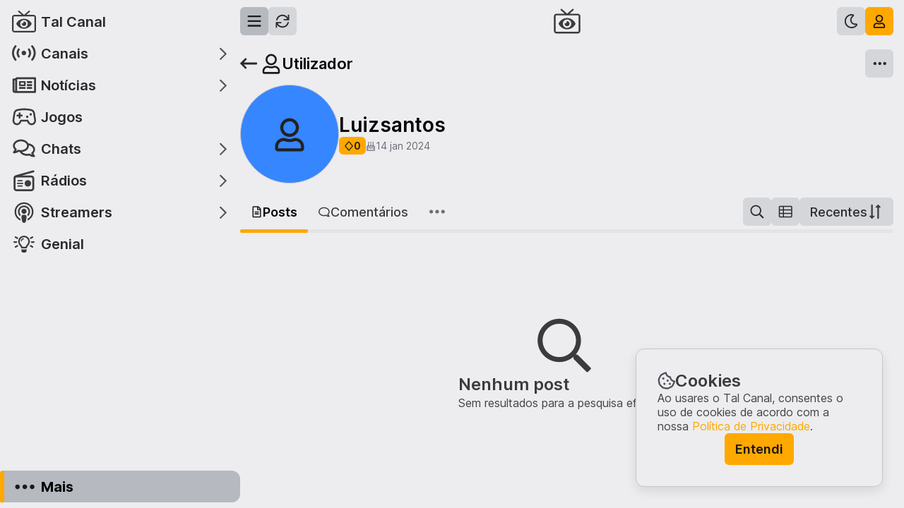

--- FILE ---
content_type: text/html; charset=utf-8
request_url: https://talcanal.pt/u/Luizsantos
body_size: 46843
content:
<!doctype html><html lang=pt-PT translate=no><head><meta charset=utf-8><meta name=viewport content="width=device-width, initial-scale=1, minimum-scale=1.0, maximum-scale=1.0, user-scalable=no, interactive-widget=resizes-content"><meta name=mobile-web-app-capable content=yes><meta name=full-screen content=yes><meta name=browsermode content=application><title>Luizsantos / Tal Canal</title><meta name=application-name content="Tal Canal"><meta name=apple-mobile-web-app-title content="Tal Canal"><meta name=description content="O Tal Canal é uma rede social de comunidades onde os portugueses podem falar sobre os seus interesses e discutir apaixonadamente as suas opiniões."><meta name=keywords content><meta property=og:title content="Luizsantos / Tal Canal"><meta property=og:site_name content="Tal Canal"><meta property=og:type content=website><meta property=og:url content=https://talcanal.pt/u/Luizsantos><meta property=og:image content><meta property=og:image:alt content="O Tal Canal é uma rede social de comunidades onde os portugueses podem falar sobre os seus interesses e discutir apaixonadamente as suas opiniões."><meta property=og:image:url content><meta property=og:description content="O Tal Canal é uma rede social de comunidades onde os portugueses podem falar sobre os seus interesses e discutir apaixonadamente as suas opiniões."><meta property=og:locale content=pt_PT><meta name=twitter:card content=summary_large_image><meta name=twitter:title content="Luizsantos / Tal Canal"><meta name=twitter:description content="O Tal Canal é uma rede social de comunidades onde os portugueses podem falar sobre os seus interesses e discutir apaixonadamente as suas opiniões."><meta name=twitter:creator content><meta name=twitter:image content><meta name=twitter:image:alt content="O Tal Canal é uma rede social de comunidades onde os portugueses podem falar sobre os seus interesses e discutir apaixonadamente as suas opiniões."><link href=/assets/images/favicon/favicon.ico rel="shortcut icon" type=image/x-icon><link href=/assets/images/favicon/favicon-16x16.png rel=icon sizes=16x16 type=image/png><link href=/assets/images/favicon/favicon-32x32.png rel=icon sizes=32x32 type=image/png><link href=/assets/images/favicon/apple-touch-icon.png rel=apple-touch-icon sizes=180x180><link rel=mask-icon href=/assets/images/favicon/safari-pinned-tab.svg color=#1b1b1b><meta name=msapplication-TileColor content=#ffffff><meta name=theme-color content=#ffffff><link href=/manifest.json rel=manifest><link rel=stylesheet href=/css/style.min.css><script src="/517.1ee3a47b.js" async></script><script src="/root_ipV0.d7ce2f26.js" async></script><link rel="stylesheet" href="/root_ipV0.61e9f63c.css"></head><body style="display: none"><!--talcanal#s0-1-0-39-1--><div class=composer><a class="button-linkdummy button-default link" draggable=false target=_blank></a><div class=wrapper-page><div class=wrapper-sidebar-main><div class=sidebar-main><div class=navbar><div class=buttons-main></div><div class="button-menu button-menu-secondary"><div class=wrapper-button><!--F#1--><div class="button-nav align-left button-text button-default" draggable=false><!--F#1--><div class=icon><svg viewBox="0 0 4 12" xmlns="http://www.w3.org/2000/svg"><path fill="currentColor" d="M2 4.22705C1.26172 4.22705 0.6875 4.82861 0.6875 5.53955C0.6875 6.27783 1.26172 6.85205 2 6.85205C2.71094 6.85205 3.3125 6.27783 3.3125 5.53955C3.3125 4.82861 2.71094 4.22705 2 4.22705ZM0.6875 1.3833C0.6875 2.12158 1.26172 2.6958 2 2.6958C2.71094 2.6958 3.3125 2.12158 3.3125 1.3833C3.3125 0.672363 2.71094 0.0708008 2 0.0708008C1.26172 0.0708008 0.6875 0.672363 0.6875 1.3833ZM0.6875 9.6958C0.6875 10.4341 1.26172 11.0083 2 11.0083C2.71094 11.0083 3.3125 10.4341 3.3125 9.6958C3.3125 8.98486 2.71094 8.3833 2 8.3833C1.26172 8.3833 0.6875 8.98486 0.6875 9.6958Z"></path></svg></div><span class=text>Mais</span><!--F#3--><div class=highlight></div><!--F/--><!--F/--></div><!--F/--></div></div></div></div></div><div class=stacker-pages></div></div><div class=app-notifications></div><div class=tooltip><span></span><div class=pointer></div></div><div class=screen-splash><div class=wrapper><div class="icon logo-symbol"><svg viewBox="0 0 238 222" xmlns="http://www.w3.org/2000/svg"><g fill="currentColor"><path fill-rule="evenodd" clip-rule="evenodd" d="M237.664 65.9764C237.664 53.9413 227.48 43.7577 215.445 43.7577H141.383L175.637 12.744C178.877 9.96668 178.877 5.33778 176.1 2.56043C173.785 -0.679803 168.693 -0.679803 165.916 2.09754L119.164 43.7577L71.9492 1.63465C69.1719 -0.679803 64.0801 -0.679803 61.7656 2.56043C58.9883 5.33778 58.9883 9.96668 62.2285 12.744L96.9453 43.7577H22.8828C10.3848 43.7577 0.664062 53.9413 0.664062 65.9764V199.289C0.664062 211.787 10.3848 221.508 22.8828 221.508H215.445C227.48 221.508 237.664 211.787 237.664 199.289V65.9764ZM222.852 199.289V65.9764C222.852 62.2733 219.148 58.5702 215.445 58.5702H22.8828C18.7168 58.5702 15.4766 62.2733 15.4766 65.9764V199.289C15.4766 203.455 18.7168 206.695 22.8828 206.695H215.445C219.148 206.695 222.852 203.455 222.852 199.289Z"></path><path d="M193.547 129.842C179.309 101.893 150.832 82.9082 118.664 82.9082C86.2324 82.9082 57.7559 101.893 43.5176 129.842C42.9902 130.896 42.7266 132.479 42.7266 133.797C42.7266 134.852 42.9902 136.434 43.5176 137.488C57.7559 165.438 86.2324 184.158 118.664 184.158C150.832 184.158 179.309 165.438 193.547 137.488C194.074 136.434 194.338 134.852 194.338 133.533C194.338 132.479 194.074 130.896 193.547 129.842ZM118.664 171.502C97.5703 171.502 80.6953 154.627 80.6953 133.533C80.6953 112.703 97.5703 95.5645 118.664 95.5645C139.494 95.5645 156.633 112.703 156.633 133.533V133.797C156.633 154.627 139.494 171.502 118.664 171.502Z"></path><path d="M118.5 111C118.5 111 114.047 111.469 112.406 111.938C113.578 113.578 114.75 116.625 114.75 118.734C114.75 124.828 109.594 129.75 103.5 129.75C101.391 129.75 98.3438 128.812 96.7031 127.641C96.2344 129.281 96 131.859 96 133.5C96 145.922 106.078 156 118.5 156C130.922 156 141 145.922 141 133.5C141 121.078 130.922 111 118.5 111Z"></path></g></svg></div><div class=wrapper-text><div class="icon logo"><svg viewBox="0 0 235 30" xmlns="http://www.w3.org/2000/svg"><path fill="currentColor" d="M7.30594 29V6.68H0.065936V0.599998H21.0259V6.68H13.7059V29H7.30594ZM20.5897 29L32.7497 0.599998H38.5097L50.6697 29H44.0297L41.5097 23H29.7497L27.2297 29H20.5897ZM35.6297 8.96L32.0297 17.48H39.1897L35.6297 8.96ZM55.2297 29V0.599998H61.5897V22.92H73.3497V29H55.2297ZM101.751 29.48C97.4573 29.48 93.8973 28.0667 91.0706 25.24C88.244 22.4133 86.8306 18.9333 86.8306 14.8C86.8306 10.6667 88.244 7.18666 91.0706 4.36C93.8973 1.53333 97.4573 0.119998 101.751 0.119998C104.924 0.119998 107.817 1.06666 110.431 2.96C113.071 4.82667 114.777 7.29333 115.551 10.36H108.631C108.017 9.05333 107.084 8.05333 105.831 7.36C104.577 6.64 103.217 6.28 101.751 6.28C99.1906 6.28 97.124 7.09333 95.5506 8.72C94.004 10.3467 93.2306 12.3733 93.2306 14.8C93.2306 17.2267 94.004 19.2533 95.5506 20.88C97.124 22.5067 99.1906 23.32 101.751 23.32C103.217 23.32 104.577 22.9733 105.831 22.28C107.084 21.56 108.017 20.5467 108.631 19.24H115.551C114.777 22.3067 113.071 24.7867 110.431 26.68C107.817 28.5467 104.924 29.48 101.751 29.48ZM117.224 29L129.384 0.599998H135.144L147.304 29H140.664L138.144 23H126.384L123.864 29H117.224ZM132.264 8.96L128.664 17.48H135.824L132.264 8.96ZM177.544 29H172.064L158.224 11.44V29H151.864V0.599998H157.344L171.144 18.16V0.599998H177.544V29ZM182.104 29L194.264 0.599998H200.024L212.184 29H205.544L203.024 23H191.264L188.744 29H182.104ZM197.144 8.96L193.544 17.48H200.704L197.144 8.96ZM216.744 29V0.599998H223.104V22.92H234.864V29H216.744Z"></path></svg></div><span class=slogan>O melhor de Portugal</span></div></div></div></div><!--talcanal/--><script>
        // Set og:url
        const link = document.createElement('meta')
        link.setAttribute('property', 'og:url')
        link.content = document.location
        document.getElementsByTagName('head')[0].appendChild(link)

        // Initialize lazySizes config.
        window.lazySizesConfig = window.lazySizesConfig || {}
        window.lazySizesConfig.loadMode = 1
        window.lazySizesConfig.loadHidden = false

        console.log('ICÓNICA', '©' + (new Date()).getFullYear())
    </script><script src=/js/lazysizes.min.js></script><script>$talcanal_C=(window.$talcanal_C||[]).concat({"o":{"l":1,"g":{"versionApp":"8463127589","translation":{"about":{"id":"sobre","about":{"id":"sobre","buttonContact":"Contactar","features":{"channels":{"link":"Explorar canais","text":"Explora as tuas comunidades favoritas e encontra conteúdos com os quais te identificas. Cria novas comunidades e convida utilizadores para as moderarem. Faz crescer os teus canais!","title":"Canais a teu gosto"},"participate":{"link":"Criar um post","text":"Interage nos teus canais preferidos e promove discussões saudáveis. Partilha histórias, imagens, links e vídeos interessantes, vota nos posts de outros utilizadores e comenta de forma respeitosa. Os melhores conteúdos sobem para o topo.","title":"Publica, comenta e vota"},"transparency":{"link":"Ver Transparência","text":"O nosso código de conduta está assente na Transparência e por esse motivo partilhamos publicamente e de forma transparente as estatísticas que vamos recolhendo.","title":"Transparência"}},"inspiration":"O Tal Canal é uma homenagem a '<a href='https://arquivos.rtp.pt/programas/o-tal-canal'>O Tal Canal\u003C/a>', de Herman José, criado em 1983, um dos nossos programas favoritos e um marco no entretenimento e na inovação em Portugal.","intro":{"buttonHome":"Tutorial","text":"O Tal Canal é um lugar repleto de comunidades variadas, onde podes falar sobre os teus temas favoritos e partilhar as tuas opiniões, publicando posts e comentando os posts de outros utilizadores. Cria as tuas comunidades, modera-as e fá-las crescer!\n                    <br><br>De origem portuguesa e exclusivamente dedicado a Portugal, o Tal Canal vem trazer aos portugueses um novo espaço de interação e de partilha. Aproveita, promove sempre o respeito e diverte-te no Tal Canal.","title":"O teu novo portal social"},"opinions":{"buttonTerms":"Termos e Condições","text":"Esperamos que o Tal Canal seja o portal para um futuro em harmonia, onde todos se sintam sempre livres e seguros para conversar, debatendo os assuntos de forma cívica e educada, aprendendo com os outros e respeitando sempre os demais. Abraçamos a diversidade de pessoas, ideias, opiniões e perspetivas e temos o compromisso de garantir uma conversa pública saudável.\n                    <br><br>Diverte-te no Tal Canal, partilha conteúdos interessantes e faz uma utilização responsável.","title":"Acreditamos na liberdade de expressão e valorizamos opiniões distintas."},"team":{"text":"Somos um casal de portugueses e fazemos tudo a 2. Juntos exploramos a arte digital, criando projetos que adoramos na nossa empresa - a ICÓNICA.\n                    <br><br>O Tal Canal é fruto da paixão que temos pelo nosso trabalho, da dedicação, do tempo e do amor que colocamos naquilo que fazemos. É o culminar de tudo o que temos vindo a aprender ao longo de todos estes anos, não só sobre trabalho, mas também como seres humanos. É mais um projeto nosso dedicado especialmente à comunidade portuguesa.\n                    <br><br>Somos ICÓNICA.","title":"Uma equipa icónica"},"title":"Sobre","utilities":{"help":{"link":"Ver Ajuda","text":"Precisas de ajuda, tens dúvidas, gostarias de deixar o teu feedback ou reportar um problema?","title":"Ajuda"},"official":{"link":"Ver Oficial","text":"Tudo sobre anúncios oficiais, informações relevantes e últimas novidades do Tal Canal.","title":"Oficial"},"openSource":{"link":"Ver Código","text":"O código do Tal Canal está disponível na íntegra, de forma a todos verem como a plataforma está feita e monitorizarem de perto os seus desenvolvimentos.","title":"Open source"},"telegram":{"link":"Abrir Telegram","text":"Se usas Telegram, podes subscrever lá o nosso canal oficial, onde partilhamos todos os posts aqui criados e informações de manutenção do sistema.","title":"Canal no Telegram"}},"mobileApp":{"text":"O Tal Canal sempre contigo.","title":"App telemóvel"},"tutorial":{"text":"Aprende a usar o Tal Canal.","title":"Tutorial"}},"footer":{"copyright":"Tal Canal","links":{"about":"Sobre","privacy":"Privacidade","terms":"Condições","transparency":"Transparência"}},"privacy":{"id":"privacidade","intro":{"text":"\n                    Última atualização: 21 março 2022\n                    <br><br>Reconhecemos que a tua privacidade é muito importante e levamos a sério este tema. Acreditamos que deves saber sempre que dados recolhemos de ti e como os usamos, e que deves ter o máximo controlo sobre esta informação. Queremos ajudar-te a tomar as melhores decisões sobre os dados que partilhas connosco.\n                    <br><br>Este é o objetivo desta Política de Privacidade: descrever as políticas e procedimentos do Tal Canal sobre a recolha, uso e divulgação das tuas informações quando usas os serviços, sites e aplicações oferecidos pelo Tal Canal (os “serviços”) e informar-te sobre os teus direitos de privacidade e como a lei te protege. Ao usares os serviços, concordas com o uso das tuas informações de acordo com esta Política de Privacidade. Não usaremos ou partilharemos as tuas informações pessoais com ninguém, exceto conforme descrito nesta Política de Privacidade. Sites de terceiros hospedados pelo Tal Canal estão sujeitos aos Termos e Condições e à Política de Privacidade de tais terceiros, a menos que indicado de outra forma nesta página.\n\n                    <br><br>Propriedade da ICÓNICA / The One Pixel\n                    <br><br>A plataforma Tal Canal é operada pela ICÓNICA / The One Pixel (a “Empresa” ou “nós”) para utilizadores dos vários serviços (“tu”). De acordo com a legislação aplicável, a ICÓNICA / The One Pixel é o “controlador de dados” dos dados pessoais recolhidos através dos nossos Serviços.\n                    ","title":"Política de Privacidade e Cookies"},"title":"Privacidade","topics":[{"text":"\n                    <span class='bold'>Informação que nos forneces\u003C/span>\n                    <br><br>Recolhemos informações que nos forneces diretamente quando usas os nossos serviços. Isso inclui:\n                    <br><br><ul>\n\n                    <li><span class='bold'>Informações da conta:\u003C/span> ao criares uma conta do Tal Canal, nós solicitamos que forneças um nome de utilizador e uma senha. O teu nome de utilizador é público e não precisa de estar relacionado com o teu nome real. Também podes fornecer outras informações da conta, tais como: endereço de email, biografia ou foto do perfil. Também armazenamos as tuas preferências e configurações de conta de utilizador.\u003C/li>\n                    <br><li><span class='bold'>Conteúdo que submetes:\u003C/span> recolhemos o conteúdo que envias aos nossos serviços. Isso inclui os teus posts e comentários, incluindo rascunhos guardados, as tuas mensagens com outros utilizadores (por exemplo, mensagens privadas, mensagens nos chats e mensagens com os moderadores), as tuas denúncias e outras comunicações com moderadores e connosco. O teu conteúdo pode incluir texto, links e imagens.\u003C/li>\n                    <br><li><span class='bold'>Ações que efetuas:\u003C/span> recolhemos informações sobre as ações que efetuas ao usar os nossos serviços. Isso inclui as tuas interações com o conteúdo, tais como votar, guardar, ocultar e denunciar. Também inclui as tuas interações com outros utilizadores, tais como enviar mensagens e bloquear. Recolhemos as tuas interações com as comunidades, tais como as tuas subscrições ou estado de moderador.\u003C/li>\n                    <br><li><span class='bold'>Informação transacional:\u003C/span> quando compras produtos ou serviços nossos, recolhemos certas informações tuas, incluindo o teu nome, morada, endereço de email e informações sobre o produto ou serviço que estás a comprar. O Tal Canal usa o Stripe como serviço de processamento de pagamentos, algo queé usual na indústria digital.\u003C/li>\n                    <br><li><span class='bold'>Outra informação:\u003C/span> podes optar por nos fornecer outras informações diretamente. Por exemplo, podemos recolher informações quando preenches um formulário, participas em atividades ou promoções patrocinadas pelo Tal Canal, quando solicitas suporte ao cliente ou de outra forma comunicas connosco.\u003C/li>\n                    \u003C/ul>\n\n                    <br><span class='bold'>Informação que recolhemos automaticamente\u003C/span>\n                    <br><br>Quando acedes ou usas os nossos serviços, também podemos recolher automaticamente informações sobre ti. Isso inclui:\n                    <br><br><ul>\n                    <li><span class='bold'>Dados de registo e uso:\u003C/span> podemos registar informações quando acedes e usas os serviços. Isso pode incluir o teu endereço IP, string user-agent, browser, sistema operativo, URLs de referência, informações do dispositivo (por exemplo, IDs do dispositivo), configurações do dispositivo, nome da operadora de telemóvel, páginas visitadas, links clicados, o URL solicitado e termos de pesquisa. Exceto para o endereço IP usado para criar a tua conta, o Tal Canal apagará todos os endereços IP recolhidos após 100 dias.\u003C/li>\n                    <br><li><span class='bold'>Informações recolhidas de cookies e tecnologias semelhantes:\u003C/span> podemos receber informações de cookies, que são pedaços de dados que o teu browser armazena e nos envia de volta ao fazer solicitações, e tecnologias semelhantes. Usamos essas informações para melhorar a tua experiência, entender a atividade do utilizador, personalizar o conteúdo e anúncios e melhorar a qualidade dos nossos serviços. Por exemplo, armazenamos e recuperamos informações sobre o teu idioma preferido e outras configurações. Lê a nossa secção Cookies para mais informações sobre como o Tal Canal usa cookies. Para obteres mais informações sobre como desativar os cookies, consulta a secção As tuas escolhas abaixo.\u003C/li>\n                    <br><li><span class='bold'>Informações de localização:\u003C/span> podemos receber e processar informações sobre a  tua localização. Por exemplo, com o teu consentimento, podemos recolher informações sobre a localização específica do teu dispositivo móvel (por exemplo, usando GPS ou Bluetooth). Também podemos receber as tuas informações de localização quando optares por partilhar essas informações nos nossos Serviços, incluindo ao associares o teu conteúdo a uma localização, ou podemos detetar a tua localização aproximada através de outras informações sobre ti, incluindo o teu endereço IP.\u003C/li>\n                    \u003C/ul>\n\n                    <br><span class='bold'>Informação recolhida por terceiros\u003C/span>\n                    <br><br><ul>\n                    <li><span class='bold'>Conteúdo embebido:\u003C/span> o Tal Canal mostra alguns conteúdos in-line associados nos nossos serviços através de “embeds”. Por exemplo, os posts do Tal Canal com link para o YouTube ou Twitter podem carregar o vídeo associado ou tweet no Tal Canal diretamente desses serviços para o teu dispositivo, para que não precises de sair do Tal Canal para vê-lo. De uma  forma geral, o Tal Canal não controla a forma como os serviços de terceiros recolhem dados quando fornecem o teu conteúdo diretamente através desses embeds. Como resultado, o conteúdo embebido não é coberto por esta política de privacidade, mas pelas políticas do serviço do qual o conteúdo foi embebido.\u003C/li>\n                    <br><li><span class='bold'>Medição de audiência:\u003C/span> usamos o Google Analytics para recolher informações demográficas sobre a população que usa o Tal Canal. Para fornecer essas informações demográficas, a Google recolhe informações de cookies para reconhecer o teu dispositivo.\u003C/li>\n                    \u003C/ul>\n                ","title":"Informação que recolhemos"},{"text":"\n                    Usamos as informações que nos forneces de maneira consistente com esta Política de Privacidade. Desta forma, usamos essas informações sobre ti para:\n                    <br><br><ul>\n                    <li>Fornecer, manter e melhorar os nossos serviços;\u003C/li>\n                    <li>Pesquisar e desenvolver novos serviços;\u003C/li>\n                    <li>Ajudar a proteger a segurança do Tal Canal e dos nossos utilizadores, o que inclui o bloqueio de spammers suspeitos, abordando o abuso e fazendo cumprir todas as nossas políticas;\u003C/li>\n                    <li>Enviar-te avisos técnicos, atualizações, alertas de segurança, faturas e outras mensagens de suporte e administrativas;\u003C/li>\n                    <li>Fornecer atendimento ao cliente;\u003C/li>\n                    <li>Comunicar contigo sobre produtos, serviços, ofertas, promoções e eventos, e fornecer outras notícias e informações que acreditamos ser do teu interesse (para obteres mais informações sobre como cancelar essas comunicações, consulta a secção As tuas escolhas abaixo);\u003C/li>\n                    <li>Monitorizar e analisar tendências, uso e atividades relacionadas com os nossos serviços;\u003C/li>\n                    <li>Medir a eficácia dos anúncios exibidos nos nossos serviços;\u003C/li>\n                    <li>Personalizar os serviços, fornecer e otimizar anúncios, conteúdo e recursos que correspondem aos perfis ou interesses do utilizador.\u003C/li>\n                    \u003C/ul>\n\n                    <br>Muitas das informações sobre os nossos serviços são públicas e acessíveis a todos, mesmo sem se ter conta no Tal Canal. Ao usares os nossos serviços, estás a orientar-nos a partilhar essas informações de forma pública e gratuita.\n                    <br><br>Quando envias conteúdo (incluindo um post, um comentário, uma mensagem e/ou conversa) para uma parte pública dos nossos serviços, quaisquer visitantes e utilizadores dos nossos serviços poderão ver esse conteúdo, o nome de utilizador associado ao conteúdo e a data e hora em que enviaste o conteúdo originalmente. O Tal Canal permite que outros sites incorporem conteúdo público do Tal Canal através das nossas ferramentas de incorporação. Embora algumas partes dos serviços possam ser privadas ou colocadas em quarentena, elas podem tornar-se públicas (por exemplo, por opção do moderador no caso de comunidades privadas) e deves ter isto em consideração antes de publicares um post e/ou comentário.\n                    <br><br>A tua conta do Tal Canal possui uma página de perfil que é pública. O teu perfil contém informações sobre as tuas atividades nos serviços, como nome de utilizador, posts e comentários anteriores, carma, prémios recebidos, troféus, estado de moderador e há quanto tempo você és membro dos serviços.\n                    <br><br>Oferecemos recursos de partilha social que permitem que tu partilhes conteúdo ou ações realizadas nos nossos serviços com outros meios de comunicação social. O uso desses recursos permite a partilha de certas informações com os teus amigos ou com o público em geral, dependendo das configurações que estabeleceres com o terceiro que fornece o recurso de partilha social. Para obteres mais informações sobre a finalidade e o objetivo da recolha e processamento de dados em conexão com os recursos de partilha social, visita as políticas de privacidade dos terceiros que fornecem esses recursos de partilha social (por exemplo, Tumblr, Facebook e Twitter).\n                    <br><br>Nós não vendemos as tuas informações pessoais. No entanto, além das informações pessoais que são exibidas publicamente conforme descrito acima, podemos partilhar informações pessoais das seguintes formas:\n                    <br><br><ul>\n                    <li><span class='bold'>Com o teu consentimento:\u003C/span> podemos partilhar informações sobre ti com o teu consentimento ou sob a tua orientação.\u003C/li>\n                    <br><li><span class='bold'>Com serviços associados:\u003C/span> se associares a tua conta do Tal Canal a um serviço de terceiros, o Tal Canal partilhará as informações que autorizares com esse serviço de terceiros. Podes controlar a forma como partilhamos estas informações na secção As tuas escolhas abaixo.\u003C/li>\n                    <br><li><span class='bold'>Com os nossos prestadores de serviços:\u003C/span> podemos partilhar informações com fornecedores, consultores e outros prestadores de serviços que precisam de acesso a essas informações para efetuarem o trabalho para nós. A sua utilização de dados pessoais estará sujeita a medidas de confidencialidade e segurança adequadas. Alguns exemplos: (i) processadores de pagamento que processam transações em nosso nome, (ii) fornecedores de nuvem que hospedam os nossos dados e serviços, (iii) fornecedores de medição de anúncios de terceiros que nos ajudam e anunciantes a medir o desempenho dos anúncios exibidos nos nossos serviços.\u003C/li>\n                    <br><li><span class='bold'>Para cumprir a lei:\u003C/span> podemos partilhar informações em resposta a uma solicitação de informações se acreditarmos que a divulgação está de acordo com, ou exigida por, qualquer lei aplicável, regulamento, processo legal ou solicitação governamental, incluindo, mas não se limitando a, estar de acordo com a segurança nacional ou requisitos da lei. Na medida em que a lei permitir, tentaremos fornecer-te um aviso prévio antes de divulgar as tuas informações em resposta a tal solicitação.\u003C/li>\n                    <br><li><span class='bold'>Numa emergência:\u003C/span> podemos partilhar informações se acreditarmos que é necessário para prevenir danos corporais graves e iminentes a uma pessoa.\u003C/li>\n                    <br><li><span class='bold'>Para fazer cumprir as nossas políticas e direitos:\u003C/span> podemos partilhar informações se acreditarmos que as tuas ações são inconsistentes com esta Política de Privacidade ou com outras políticas e regras do Tal Canal, ou para proteger os direitos, propriedade e segurança de nós mesmos e de outros.\u003C/li>\n                    <br><li><span class='bold'>Com os nossos afiliados:\u003C/span> podemos partilhar informações sobre o Tal Canal com qualquer um dos nossos pais, afiliados, subsidiárias e outras empresas sob o controle e propriedade comuns.\u003C/li>\n                    <br><li><span class='bold'>Informações agregadas ou não identificadas:\u003C/span> podemos partilhar informações sobre ti que foram agregadas ou tornadas anónimas de forma a que não possam ser usadas para te identificar. Por exemplo, podemos mostrar o número total de vezes que um post foi votado positivamente sem identificar quem eram os visitantes, ou podemos dizer a um anunciante quantas pessoas viram o seu anúncio.\u003C/li>\n                    \u003C/ul>\n                ","title":"Como usamos a tua informação"},{"text":"\n                    Podes fornecer-nos ideias para novos produtos ou modificações em produtos existentes, e outros envios não solicitados.Todas as informações não solicitadas serão consideradas não confidenciais e seremos livres de reproduzir, usar, divulgar e distribuir tais informações não solicitadas a terceiros, sem limitação ou atribuição.\n                ","title":"Informação não solicitada"},{"text":"\n                    Tomamos medidas para ajudar a proteger as informações sobre ti contra perda, roubo, uso indevido e acesso não autorizado, divulgação, alteração e destruição. Por exemplo, usamos HTTPS quando as informações estão a ser transmitidas.\n                    <br><br>No entanto, nenhuma transmissão de Internet ou email é totalmente segura ou livre de erros. Em particular, qualquer email enviado de ou para os serviços pode não ser seguro. Portanto, deves ter especial cuidado ao decidir que informações nos envias por email. Lembra-te disto ao divulgares qualquer informação pela Internet.\n                ","title":"Como protegemos a tua informação"},{"text":"\n                    Em geral, guardamos dados pessoais pelo tempo que forem relevantes para os fins aqui identificados. Para descartar dados pessoais, podemos torná-los anónimos, excluí-los ou tomar outras medidas apropriadas. Os dados podem persistir em cópias feitas para fins de backup e continuidade de negócios por tempo adicional.\n                ","title":"Retenção de dados"},{"text":"\n                    A Empresa está sediada em Portugal. Independentemente da tua localização, consentes com o processamento e transferência das tuas informações em Portugal e nutros países. As leis de Portugal e de outros países que regem a recolha e o uso de dados podem não ser tão abrangentes ou protetoras quanto as leis do país onde vives.\n                ","title":"Onde é processada a informação"},{"text":"\n                    As leis em algumas jurisdições exigem que as empresas te informem sobre o fundamento jurídico em que se baseiam para usar ou divulgar os teus dados pessoais. Na medida em que essas leis se aplicam, os nossos fundamentos legais são os seguintes:\n                    <br><br><ul>\n                    <li>Para honrar os nossos compromissos contratuais contigo: grande parte do nosso processamento de dados pessoais é para cumprir as nossas obrigações contratuais com os nossos utilizadores, ou para tomar medidas a pedido dos utilizadores antes de entrar num contrato com eles. Por exemplo, lidamos com dados pessoais com base nisso para criar a tua conta e fornecer os nossos serviços.\u003C/li>\n                    <br><li>Interesses legítimos: em muitos casos, lidamos com dados pessoais com o fundamento de que favorecem os nossos interesses legítimos de maneiras que não são anuladas pelos interesses ou direitos e liberdades fundamentais das pessoas afetadas. Isso inclui:\u003C/li>\n                    <br><li>Oferecer uma experiência de utilizador segura e agradável:\n                    <ul>\n                    <li>Atendimento ao cliente;\u003C/li>\n                    <li>Marketing, por exemplo enviar emails ou outras comunicações para de informar sobre novas funcionalidades;\u003C/li>\n                    <li>Proteger os nossos utilizadores, pessoal e propriedade;\u003C/li>\n                    <li>Analisar e melhorar o nosso negócio, por exemplo, recolher informações sobre como usas os nossos serviços para otimizar o design e a implementação de certas funcionalidades;\u003C/li>\n                    <li>Gerir questões jurídicas;\u003C/li>\n                    <li>Conformidade legal: precisamos usar e divulgar dados pessoais de certas formas para cumprir as nossas obrigações legais.\u003C/li>\n                    <li>Para proteger os interesses vitais do indivíduo ou de outros: por exemplo, podemos recolher ou partilhar dados pessoais para ajudar a resolver uma situação médica urgente.\u003C/li>\n                    \u003C/ul>\n                    \u003C/li>\n                    <br><li>Consentimento: quando exigido por lei, e em alguns casos, lidamos com dados pessoais com base no teu consentimento implícito ou expresso.\u003C/li>\n                    \u003C/ul>\n                ","title":"A nossa base legal para o uso dos teus dados"},{"text":"\n                    Existem opções sobre como proteger e limitar a recolha, uso e partilha de informações sobre ti ao usares os serviços. Algumas dessas opções estão disponíveis para todos os que usam o Tal Canal, enquanto outras só se aplicam se tiveres uma conta no Tal Canal.\n                    <br><br><ul>\n                    <li><span class='bold'>Aceder e alterar as tuas informações:\u003C/span> podes aceder e alterar certas informações através dos nossos serviços. Consulta o nosso canal Ajuda para obteres mais informações. Também podes solicitar uma cópia das informações pessoais que o Tal Canal mantém sobre ti, seguindo o processo descrito na secção abaixo Os teus direitos.\u003C/li>\n                    <br><li><span class='bold'>Eliminar a tua conta:\u003C/span> podes eliminar a tua conta a qualquer momento na página de configurações da conta de utilizador. Também podes enviar-nos um pedido para eliminarmos as informações pessoais que o Tal Canal mantém sobre ti, seguindo o processo descrito na secção abaixo Os teus direitos. Quando eliminas a tua conta, o teu perfil não fica mais visível para outros utilizadores e desassociado do conteúdo que postaste com essa conta. No entanto, tem em conta que os posts, comentários e mensagens que publicaste antes de excluires a tua conta ainda estarão visíveis para outras pessoas, a menos que primeiro excluas o conteúdo específico. Também podemos reter certas informações sobre ti, conforme exigido por lei ou para fins comerciais legítimos, após a exclusão da tua conta.\u003C/li>\n                    <br><li><span class='bold'>Controlar o uso de cookies:\u003C/span> a maioria dos browsers está configurada para aceitar cookies por defeito. Se preferires, podes escolher configurar o teu browser para remover ou rejeitar cookies primários e de terceiros. Tem em conta que, se escolheres remover ou rejeitar os cookies, isso pode afetar a disponibilização e o funcionamento dos nossos serviços.\u003C/li>\n                    <br><li><span class='bold'>Não rastrear:\u003C/span> a maioria dos browsers mais recentes oferece a opção de enviar um sinal de ‘Não rastrear’ para os sites que visitas, indicando que não desejas ser rastreado. No entanto, não há um padrão aceite sobre como um site deve responder a esse sinal e não tomamos nenhuma ação em resposta a esse sinal. Em vez disso, além das ferramentas de terceiros disponíveis publicamente, oferecemos-te as opções descritas nesta política para gerires a recolha e o uso de informações sobre ti.\u003C/li>\n                    <br><li><span class='bold'>Controlo das comunicações promocionais:\u003C/span> podes optar por não receber algumas ou todas as comunicações promocionais da nossa parte, seguindo as instruções nessas comunicações ou atualizando as tuas opções de email na página de configurações da conta de utilizador. Se optares por não receber comunicações promocionais, poderemos ainda continuar a enviar comunicações não promocionais, tais como informações sobre a tua conta ou o uso generalizado dos nossos serviços.\u003C/li>\n                    <br><li><span class='bold'>Controlo de notificações móveis:\u003C/span> com o teu consentimento, podemos enviar notificações push promocionais e não promocionais ou alertas para o teu telemóvel. Podes desativar estas mensagens a qualquer momento, alterando as configurações de notificações no teu telemóvel.\u003C/li>\n                    <br><li><span class='bold'>Controlo das informações de localização:\u003C/span> podes controlar como usamos as informações de localização inferidas do teu endereço IP para fins de recomendação de conteúdo através das configurações de segurança e privacidade na tua conta. Se inicialmente consentires com a nossa recolha de informações de localização mais precisas do teu dispositivo, poderás interromper posteriormente a recolda dessas informações a qualquer momento, alterando as preferências no teu telemóvel.\u003C/li>\n                    \u003C/ul>\n                ","title":"As tuas escolhas"},{"text":"\n                    Acreditamos que os utilizadores devem ser tratados de igual forma, onde quer que estejam, por isso oferecemos-te as seguintes opções para controlares a informação que deixas disponível a outros utilizadores, independentemente da sua localização.\n                    <br><br>Podes atualizar certas informações na página de configurações da conta de utilizador.\n                    <br><br><ul>\n                    <li><span class='bold'>Aceder aos dados pessoais que temos sobre ti:\u003C/span> se quiseres fazer um pedido de acesso aos teus dados, podes fazê-lo enviando-nos uma mensagem ou um email para o efeito. De seguida, iniciaremos o processo e disponibilizaremos um link para acederes aos dados pessoais que o Tal Canal possui sobre ti em 30 dias.\u003C/li>\n                    <br><li><span class='bold'>Corrigir, atualizar, alterar ou ecluir os dados pessoais que temos sobre ti:\u003C/span> para além da funcionalidade disponível na página de configurações da conta de utilizador, na qual podes corrigir, atualizar, alterar ou excluir certos dados pessoais, também podes pedir-nos diretamente outras modificações. Envia-nos um email para <a href='mailto:geral@iconica.pt'>geral@iconica.pt\u003C/a> com o assunto “Solicitação de dados pessoais”, juntamente com uma explicação da informação que pretendes aceder e sob que direito o fazes. Para tua proteção, podemos tomar medidas para verificar a tua identidade antes de respondermos ao teu pedido.\u003C/li>\n                    <br><li><span class='bold'>Opor ou restringir a maneira como o Tal Canal processa os teus dados pessoais:\u003C/span> tens o direito de nos pedir para parar de usar ou limitar o uso dos teus dados pessoais em certas circunstâncias - por exemplo, se não tivermos base legal para continuar a usar os teus dados, ou se achares que os teus dados pessoais estão imprecisos. Os indivíduos no Espaço Económico Europeu têm o direito de cancelar todo o processamento dos seus dados pessoais para fins de marketing direto. Para exerceres esse direito, envia-nos um email para <a href='mailto:geral@iconica.pt'>geral@iconica.pt\u003C/a> com essa solicitação. Os direitos e opções descritos acima estão sujeitos a limitações e exceções sob a lei aplicável. Além desses direitos, tens o direito de apresentares uma reclamação à autoridade de supervisão relevante. No entanto, encorajamos-te a entrares em contato connosco primeiro e faremos o possível para resolver a tua questão.\u003C/li>\n                ","title":"Os teus direitos"},{"text":"\n                    Crianças menores de 13 anos não têm permissão para criarem uma conta ou usarem os nossos serviços de qualquer outra forma. Além disso, se estiveres na EEE (Portugal está inserido nesta área geográfica), deverás ser maior de idade conforme a lei em vigor aqui para poderes criar uma conta ou usar os nossos serviços de outra forma, ou precisamos de ter obtido e verificado previamente o consentimento dos teus pais ou responsável legal.\n                ","title":"Crianças"},{"text":"\n                    Os cookies são pedaços de dados que sites e serviços podem definir no teu browser ou dispositivo, que podem ser lidos em visitas futuras.\n                    <br><br>Usamos cookies e tecnologias semelhantes para efetuar o rastreio das configurações do teu computador local, tais como a conta com que te conectaste à plataforma e as respetivas configurações de notificações. Podemos alargar o nosso uso de cookies para guardar dados adicionais à medida que novas funcionalidade são adicionados aos nossos serviços. Além disso, usamos certas tecnologias para registar dados de log, tais como taxas de abertura de emails enviados pelo sistema.\n                ","title":"Cookies"},{"text":"\n                    Poderá ser-te pedido que aceites termos, políticas, orientações, ou regras adicionais antes de utilizares um produto ou serviço específico oferecido pelo Tal Canal (coletivamente, \"Termos Adicionais\"). Todos os Termos Adicionais são incorporados por esta referência, e fazem parte destes Termos, e na medida em que quaisquer Termos Adicionais entrem em conflito com estes Termos, os Termos Adicionais regem no que respeita à utilização dos Serviços correspondentes por parte do utilizador.\n                ","title":"Termos adicionais"},{"text":"\n                    Reservamo-nos o direito de atualizar ou modificar estes Termos e Condições a qualquer momento e de vez em quando sem aviso prévio. Revê esta página periodicamente, especialmente antes de forneceres qualquer informação.\n                    <br><br>Esta página foi atualizada pela última vez na data acima indicada. O teu uso continuado dos nossos serviços após quaisquer alterações ou revisões desta página indicará a tua concordância com as políticas aqui descritas e revistas.\n                ","title":"Alterações a esta Política de Privacidade"},{"text":"\n                    Fica à vontade para entrares em contato connosco se tiveres alguma dúvida sobre esta Política de Privacidade ou sobre as práticas de informação dos nossos serviços. Para o efeito, envia-nos um email para <a href='mailto:geral@iconica.pt'>geral@iconica.pt\u003C/a> ou usa os meios alternativos.\n                ","title":"O nosso contacto"}]},"terms":{"id":"termos","intro":{"text":"\n                    Última atualização: 21 março 2022\n                    <br><br>Estes Termos e Condições do Serviço (“Termos”), que incorporam a nossa <a href='/privacidade'>Política de Privacidade\u003C/a> (“Política de Privacidade e Cookies”), são um acordo legal entre o Tal Canal e as suas empresas relacionadas (ICÓNICA / The One Pixel) (a “Empresa”, “nós” ou “nosso”) e tu (“tu” ou “teu”). Ao usares ou acederes ao Tal Canal, localizado em <a href='/'>https://talcanal.pt\u003C/a> (o “site” ou “plataforma”), referido como o “serviço” ou “serviços”, concordas que (i) que tens mais de 13 anos de idade e a idade mínima para consentimento digital, (ii) se fores maior de idade, leste, entendeste e aceitas estar vinculado aos Termos, e (iii), se tiveres entre 13 anos (ou a idade mínima para consentimento digital) e a maioridade, o teu tutor legal reviu e concorda com estes Termos.\n                    <br><br>O Tal Canal reserva-se o direito de atualizar estes termos, o que podemos fazer por motivos que incluem, mas não se limitam a, (i) cumprir as alterações da lei ou (ii) refletir melhorias no Tal Canal. Se as alterações afetarem o teu uso do Tal Canal ou os teus direitos legais, iremos notificar-te pelo menos sete dias antes das alterações entrarem em vigor. A menos que declaremos o contrário, o teu uso continuado do serviço após publicarmos as modificações constituirá a tua aceitação e concordância com essas mudanças. Se contestares as alterações, irás interromper o uso do serviço.\n                    ","title":"Termos e Condições do Serviço"},"title":"Condições","topics":[{"text":"\n                    Sujeito ao cumprimento completo e contínuo destes Termos, o Tal Canal concede-te uma licença pessoal, não transferível, não exclusiva, revogável e limitada a aceder e utilizar os Serviços. Reservamos todos os direitos que não te sejam expressamente concedidos pelos presentes Termos.\n                    <br><br>Exceto e apenas na medida em que tal restrição seja inadmissível nos termos da lei aplicável, não poderás, sem o nosso acordo escrito:\n                    <br><ul>\n                    <li>Licenciar, vender, transferir, ceder, distribuir, hospedar, ou explorar comercialmente os Serviços ou Conteúdos;\u003C/li>\n                    <li>Modificar, preparar trabalhos derivados, desmontar, descompilar ou fazer engenharia reversa de qualquer parte dos Serviços ou Conteúdo;\u003C/li>\n                    <li>Aceder aos Serviços ou Conteúdo para construir um website, produto ou serviço semelhante ou competitivo.\u003C/li>\n                    \u003C/ul>\n                    <br>Não garantimos que os Serviços estarão sempre disponíveis ou ininterruptos. Estamos sempre a melhorar os nossos Serviços. Isto significa que podemos acrescentar ou remover características, produtos ou funcionalidades; tentaremos notificar-te de antemão, mas isso nem sempre será possível. Reservamos o direito de modificar, suspender, ou descontinuar os Serviços (total ou parcialmente) em qualquer altura, com ou sem aviso prévio ao cliente. Qualquer lançamento futuro, atualização, ou qualquer outra adição à funcionalidade dos Serviços estará sujeita a estes Termos, que poderão ser atualizados de tempos a tempos. Concordas que não seremos responsáveis perante ti ou terceiros por qualquer modificação, suspensão, ou descontinuação dos Serviços ou qualquer parte dos mesmos.\n                ","title":"A tua utilização dos Serviços"},{"text":"\n                    Para utilizares determinadas características dos nossos Serviços, poderá ser-te solicitado que cries uma conta no Tal Canal (uma \"Conta\") e nos forneças um nome de utilizador, senha e algumas outras informações sobre ti, tal como estabelecido na <a href='/privacidade'>Política de Privacidade\u003C/a>.\n                    <br><br>És o único responsável pelas informações associadas à tua conta e por tudo o que aconteça relacionado com a tua conta. Deves manter a segurança da tua Conta e <a href='mailto:geral@iconica.pt'>notificares imediatamente o Tal Canal\u003C/a> se descobrires ou suspeitares que alguém acedeu à tua Conta sem a tua autorização. Recomendamos que utilizes uma senha forte que seja utilizada apenas com a tua Conta.\n                    <br><br>Não licenciarás, venderás ou transferirás a tua conta sem a nossa aprovação prévia por escrito.\n                ","title":"A tua conta no Tal Canal e a segurança da tua conta"},{"text":"\n                    Os Serviços podem conter informação, texto, links, gráficos, fotografias, vídeos, áudio, streams, ou outros materiais (\"Conteúdo\"), incluindo Conteúdo criado com ou submetido aos Serviços pelo utilizador ou através da tua Conta (\"Teu Conteúdo\"). Não assumimos qualquer responsabilidade e não apoiamos ou garantimos expressa ou implicitamente a integridade, veracidade, exatidão ou fiabilidade de qualquer do Teu Conteúdo.\n                    <br><br>Ao submeteres o Teu Conteúdo aos Serviços, representas e garantes que tens todos os direitos, poder e autoridade necessários para concederes os direitos relativos ao Teu Conteúdo contidos nestes Termos. Como só o utilizador é responsável pelo Teu Conteúdo, poderás sujeitar-te à responsabilidade se publicares ou partilhares o Conteúdo sem todos os direitos necessários.\n                    <br><br>O utilizador mantém qualquer direito que tenha sobre o seu Conteúdo, mas concede ao Tal Canal a seguinte licença de utilização desse Conteúdo:\n                    <br><br>Quando o Teu Conteúdo é criado com ou submetido aos Serviços, concedes-nos uma licença nacional, livre de royalties, perpétua, irrevogável, não exclusiva, transferível e sublicenciável para utilizar, copiar, modificar, adaptar, preparar trabalhos derivados, distribuir, armazenar, executar e exibir o Teu Conteúdo e qualquer nome, nome de utilizador, voz, ou imagem fornecida em ligação com o Teu Conteúdo em todos os formatos e canais de média agora conhecidos ou posteriormente desenvolvidos em qualquer parte do país. Esta licença inclui o direito de disponibilizarmos o Teu Conteúdo para sindicação, difusão, distribuição, ou publicação por outras empresas, organizações, ou indivíduos que se associem ao Tal Canal. Também concordas que podemos remover metadados associados ao Teu Conteúdo, e que renuncias de forma irrevogável a quaisquer reivindicações e afirmações de direitos morais ou atribuições no que respeita ao Teu Conteúdo.\n                    <br><br>Quaisquer ideias, sugestões e feedback que nos forneças sobre o Tal Canal ou os nossos Serviços, são inteiramente voluntários, e concordas que o Tal Canal pode utilizar tais ideias, sugestões e feedback sem compensação ou obrigação para contigo.\n                    <br><br>Embora reservemos o direito de rever, examinar, editar, ou monitorizar o Teu Conteúdo, não o revemos necessariamente na sua totalidade no momento em que é submetido aos Serviços. Contudo, poderemos, a nosso exclusivo critério, eliminar ou remover o Teu Conteúdo em qualquer altura e por qualquer motivo, incluindo por violação destes Termos, violação da nossa Política de Conteúdo, violação da nossa Política de Conteúdo para Transmissões ao Vivo, ou se o Cliente criar ou for suscetível de criar responsabilidade para nós.\n                ","title":"O teu conteúdo"},{"text":"\n                    Os Serviços podem conter links para websites, produtos, ou serviços de terceiros, que podem ser publicados por anunciantes, nossas afiliados, nossos parceiros, ou outros utilizadores (\"Conteúdo de Terceiros\"). O Conteúdo de Terceiros não está sob o nosso controlo, e não somos responsáveis por quaisquer websites, produtos ou serviços de terceiros. A tua utilização do Conteúdo de Terceiros é feita por tua conta e risco, e deverás efetuar qualquer investigação que consideres necessária antes de procederes a qualquer transação relacionada com esse Conteúdo de Terceiros.\n                    <br><br>Os Serviços podem também conter Conteúdos de Terceiros ou anúncios patrocinados. O tipo, o grau e a orientação dos anúncios estão sujeitos a alterações, e o utilizador reconhece e concorda que poderemos colocar anúncios relacionados com a exibição de qualquer Conteúdo ou informação sobre os Serviços, incluindo o Seu Conteúdo.\n                    <br><br>Se optares por utilizar os Serviços para conduzires uma promoção, incluindo um concurso ou sorteio (\"Promoção\"), és o único responsável por conduzir a Promoção em conformidade com todas as leis e regulamentos aplicáveis, incluindo mas não se limitando à criação de regras oficiais, termos de oferta, requisitos de elegibilidade, e conformidade com as leis, normas e regulamentos aplicáveis que regem a Promoção (tais como licenças, registos, obrigações, e aprovação regulamentar). A tua Promoção deve declarar que a Promoção não é patrocinada pelo Tal Canal, apoiada por, ou associada ao Tal Canal, e as regras da tua Promoção devem exigir que cada concorrente ou participante liberte o Tal Canal de qualquer responsabilidade relacionada com a Promoção. Reconheces e concordas que não te ajudaremos de forma alguma com a tua promoção, e concordas em conduzir a tua Promoção por tua conta e risco.\n                ","title":"Conteúdo, anúncios e promoções de terceiros"},{"text":"\n                    Ao utilizares ou aceder ao Tal Canal, deverás cumprir com estes Termos e todas as leis, normas e regulamentos aplicáveis. Por favor analisa a Política de Conteúdo e, quando aplicável, a Política de Conteúdo para Transmissões ao Vivo), que são incorporadas por esta referência e fazem parte destes Termos e contêm as regras do Tal Canal sobre conteúdo e conduta proibidos. Para além do que é proibido na Política de Conteúdo, não poderás fazer qualquer uma das seguintes ações:\n                    <br>\n                    <ul>\n                    <li>Utilizar os Serviços de qualquer forma que possa interferir com, desativar, perturbar, sobrecarregar, ou de outra forma prejudicar os Serviços;\u003C/li>\n                    <li>Obter acesso (ou tentar obter acesso) à Conta de outro utilizador ou a quaisquer componentes não públicas dos Serviços, incluindo os sistemas ou redes informáticas ligadas aos Serviços ou utilizadas em conjunto com os Serviços;\u003C/li>\n                    <li>Carregar, transmitir, ou distribuir para ou através dos Serviços quaisquer vírus, worms, código malicioso ou outro software destinado a interferir com os Serviços, incluindo as suas características relacionadas com a segurança;\u003C/li>\n                    <li>Utilizar os Serviços para violar a lei aplicável ou infringir os direitos de propriedade intelectual de qualquer pessoa ou entidade ou quaisquer outros direitos de propriedade;\u003C/li>\n                    <li>Aceder, pesquisar ou recolher dados dos Serviços por qualquer meio (automático ou outro), exceto conforme permitido nestes Termos ou num acordo separado com o Tal Canal (concedemos condicionalmente permissão para rastrear os Serviços de acordo com os parâmetros estabelecidos no nosso ficheiro robots.txt, mas é proibido realizar ações de scraping nos Serviços sem o consentimento prévio do Tal Canal);\u003C/li>\n                    <li>Utilizar os Serviços de qualquer forma que razoavelmente acreditemos ser um abuso ou fraude no Tal Canal ou em qualquer sistema de pagamento.\u003C/li>\n                    \u003C/ul>\n                    <br>Encorajamos-te a denunciar conteúdos ou condutas que consideres violarem estes Termos ou a nossa Política de Conteúdo. Também apoiamos a denúncia responsável de vulnerabilidades de segurança. Para denunciares um problema de segurança, por favor envia-nos um email para <a href='mailto:geral@iconica.pt'>geral@iconica.pt\u003C/a> ou usa os meios alternativos.\n                ","title":"Coisas que não podes fazer"},{"text":"\n                    Moderar um canal é uma posição não oficial e voluntária que pode estar disponível para os utilizadores dos Serviços. Não somos responsáveis pelas ações tomadas pelos moderadores. Reservamos o direito de revogar ou limitar a capacidade de um utilizador moderar a qualquer momento e por qualquer razão ou por nenhuma razão, incluindo por uma violação destes Termos.\n                    <br><br>Se optares por moderar um canal:\n                    <br><br>Concordas em seguir as Orientações de moderador para comunidades saudáveis;\n                    <ul>\n                    <li>Concordas que quando receberes relatórios relacionados com um canal que moderares, tomarás as medidas adequadas, que podem incluir a remoção de conteúdos que violem a política e/ou o seu rápido envio para o Tal Canal para revisão;\u003C/li>\n                    <li>Não estás, nem podes indicar que estás, autorizado a agir em nome do Tal Canal;\u003C/li>\n                    <li>Não podes celebrar qualquer acordo com terceiros em nome do Tal Canal, ou quaisquer canais que moderares, sem a nossa aprovação por escrito;\u003C/li>\n                    <li>Não podes realizar ações de moderação em troca de qualquer forma de compensação, consideração, presente ou favor de terceiros;\u003C/li>\n                    <li>Se tiveres acesso a informações não públicas como resultado da moderação de um canal, utilizarás tais informações apenas em relação às tuas funções como moderador;\u003C/li>\n                    <li>Poderás criar e aplicar regras para os canais que moderares, desde que tais regras não entrem em conflito com estes Termos, com a Política de Conteúdo, com a Política de Conteúdo para Transmissões ao Vivo, ou com as Orientações de moderador para comunidades saudáveis.\u003C/li>\n                    \u003C/ul>\n                    <br>O Tal Canal reserva-se o direito, mas não tem qualquer obrigação, de anular qualquer ação ou decisão de um moderador se o Tal Canal, a seu exclusivo critério, considerar que tal ação ou decisão não é do interesse do Tal Canal ou da comunidade do Tal Canal.\n                    <br><br>Orientações de moderador para comunidades saudáveis:\n                    <br><br><ul>\n                    <li><span class='bold'>Age com Boa Fé:\u003C/span> as comunidades saudáveis são aquelas em que os participantes se envolvem em boa fé, e com um pressuposto de boa fé para os seus co-colaboradores. Não é apropriado atacares os teus próprios utilizadores. As comunidades são ativas, em relação à sua dimensão e propósito, e onde não o são, estão abertas a ideias e liderança que as possam tornar mais ativas.\u003C/li>\n                    <br><li><span class='bold'>Gere a tua própria comunidade:\u003C/span> os moderadores são importantes para o ecossistema Tal Canal. De forma a ter alguma consistência:\n                    <br><br><ul>\n                    <li><span class='bold'>Descreve a tua comunidade:\u003C/span> por favor descreve o que é a tua comunidade, para que todos os utilizadores possam encontrar o que procuram nela.\u003C/li>\n                    <li><span class='bold'>Fornece orientações claras, concisas e consistentes:\u003C/span> as comunidades saudáveis acordaram em orientações claras, concisas e consistentes para participação. Estas orientações são suficientemente flexíveis para permitir algum desvio e são atualizadas quando necessário. As orientações secretas não são justas para os seus utilizadores - a transparência é importante para a plataforma.\u003C/li>\n                    <li><span class='bold'>Promove equipas estáveis e ativas de moderadores:\u003C/span> as comunidades saudáveis têm moderadores que estão por perto para responder a questões da sua comunidade e para se envolverem com os administradores.\u003C/li>\n                    <li><span class='bold'>Quando te associas a uma marca:\u003C/span> se não és um representante oficial dessa marca, lembra-te sempre de assinalar a tua comunidade como \"não oficial\" e sê claro na descrição da tua comunidade, em como não representa realmente essa marca.\u003C/li>\n                    <li><span class='bold'>Indica o teu email para contacto:\u003C/span> por favor, indica um endereço de email para que te possamos contactar. Embora nem sempre seja necessário, certas ferramentas de segurança podem exigir a utilização de endereços de email para que possamos contactar-te e verificar quem és como moderador da tua comunidade.\u003C/li>\n                    <li><span class='bold'>Faz uma boa gestão dos recursos:\u003C/span> as comunidades saudáveis permitem uma discussão (e reclamações) adequada das ações dos moderadores. As reclamações às suas ações devem ser levadas a sério. As respostas dos moderadores às reclamações dos seus utilizadores devem ser consistentes, pertinentes à questão levantada, baseadas no respeito, na educação e no entendimento e não na punição.\u003C/li>\n                    \u003C/ul>\n                    \u003C/li>\n                    <br><li><span class='bold'>Lembra-te sempre da Política de Conteúdo:\u003C/span> és obrigado a cumpri-la.\u003C/li>\n                    <br><li><span class='bold'>Sê correto e razoável quando geres múltiplas comunidades:\u003C/span> sabemos que a gestão de várias comunidades pode ser difícil, mas esperamos que as administres como comunidades isoladas e que não utilizes a violação de um conjunto de regras comunitárias para banir um utilizador de outra comunidade. Além disso, é proibido ‘acampar’ ou ‘sentar-se’ em comunidades durante longos períodos de tempo para se agarrar a elas.\u003C/li>\n                    <br><li><span class='bold'>Respeita a plataforma:\u003C/span>\n                    <br><ul>\n                    <li>O Tal Canal pode, por livre e espontânea vontade, intervir para assumir o controlo de uma comunidade quando considerar que é do melhor interesse da comunidade ou da plataforma. Isto deve acontecer raramente (por exemplo, um moderador de topo abandona uma comunidade próspera), mas quando o faz, o objetivo é sempre manter a plataforma viva e vibrante, bem como assegurar que a essa comunidade possa chegar às pessoas interessadas dessa mesma comunidade. Por último, quando os administradores te contactarem, pedimos que respondas dentro de um período de tempo razoável.\u003C/li>\n                    <li>Quando os moderadores violam consistentemente estas orientações, o Tal Canal pode intervir com ações para resolver as questões - por vezes, a educação pura do moderador serve, mas estas ações podem potencialmente incluir a sua eliminação da lista de moderadores, a remoção do estatuto de moderador, a prevenção de futuros direitos de moderação, bem como a eliminação de contas. Esperamos que as ações permanentes nunca se tornem necessárias.\u003C/li>\n                    \u003C/ul>\n                    \u003C/li>\n                    \u003C/ul>\n                ","title":"Moderadores"},{"text":"\n                    O Tal Canal é uma vasta rede de comunidades que são criadas, geridas, e habitadas por ti e por outros utilizadores.\n                    <br><br>Através destas comunidades, podes publicar, comentar, votar, discutir, aprender, debater, apoiar, e ligar-te a pessoas que partilham os teus interesses, e nós encorajamos-te a encontrares - ou até mesmo a criares - as tuas próprias comunidade no Tal Canal.\n                    <br><br>Embora nem todas as comunidades possam ser para ti (e podes encontrar alguma com a qual não te identificas ou que até seja mesmo ofensiva), nenhuma comunidade deve ser usada como arma. As comunidades devem criar um sentimento de pertença para os seus membros, e não tentar diminuí-los parante os outros. Da mesma forma, todos no Tal Canal devem esperar privacidade e segurança, por isso, respeita a privacidade e a segurança dos outros.\n                    <br><br>Cada comunidade no Tal Canal é definida pelos seus utilizadores. Alguns destes utilizadores ajudam a gerir a comunidade como moderadores. A cultura de cada comunidade é moldada explicitamente pelas regras da comunidade aplicadas pelos moderadores, e implicitamente pelos votos positivos, votos negativos, e discussões dos membros da sua comunidade. Por favor, respeita as regras das comunidades em que participas e não interfiras com aquelas em que não és membro.\n                    <br><br>Para além das regras que regem cada comunidade existem as regras de toda a plataforma que se aplicam a todos no Tal Canal. Estas regras são aplicadas por nós, os administradores.\n                    <br><br>O Tal Canal e as suas comunidades são apenas o que fazemos delas juntas, e só podem existir se funcionarmos com base num conjunto de regras partilhadas. Pedimos que respeitem não apenas o texto destas regras, mas também o espírito aqui descrito.\n\n                    <br><br>Regras:\n                    <br><ol>\n                    <li>Lembra-te que somos todos humanos. O Tal Canal é um lugar para criar um espírito de comunidade e um sentido de pertença, não para atacar grupos marginalizados ou vulneráveis de pessoas. Todos têm o direito de utilizar o Tal Canal sem assédio, intimidação e ameaças de violência. Comunidades e utilizadores que incitam à violência ou que promovem o ódio com base na identidade ou vulnerabilidade serão banidos.\u003C/li>\n                    <li>Cumpre as regras comunitárias. Publica conteúdo autêntico em comunidades onde tenhas um interesse pessoal, e não faças batota nem te envolvas em manipulação de conteúdo (incluindo spamming, manipulação de votos, evitar uma proibição, ou fraude de subscritores), nem interferas ou perturbes as comunidades do Tal Canal.\u003C/li>\n                    <li>Respeita a privacidade dos outros. Não é permitido instigar o assédio, por exemplo, revelando a informação pessoal ou confidencial de alguém. Nunca publiques ou ameaces publicar conteúdos íntimos ou sexualmente explícitos e alguém sem o seu consentimento.\u003C/li>\n                    <li>Não publiques nem encorajes a publicação de conteúdos sexuais ou sugestivos envolvendo menores.\u003C/li>\n                    <li>Não precisas de usar o teu nome verdadeiro para utilizares o Tal Canal, mas não te faças passar por um indivíduo ou uma entidade de forma enganosa.\u003C/li>\n                    <li>Assegura-te de que as pessoas tenham experiências previsíveis no Tal Canal, identificando adequadamente os conteúdos e comunidades, particularmente conteúdos que sejam gráficos, sexualmente explícitos, ou ofensivos.\u003C/li>\n                    <li>Age segundo a lei e evita publicar conteúdos ilegais ou solicitar, ou facilitar transações ilegais ou proibidas.\u003C/li>\n                    <li>Não quebres a plataforma nem faças nada que interfira com a utilização normal do Tal Canal.\u003C/li>\n                    \u003C/ol>\n\n                    <br>Existem imensas formas de fazer cumprir as nossas regras, incluindo, mas não se limitando a:\n                    <br><ul>\n                    <li>Pedindo-te delicadamente para acabares com um determinado comportamento;\u003C/li>\n                    <li>Pedindo-te de forma menos simpática;\u003C/li>\n                    <li>Suspensão temporária ou permanente das contas;\u003C/li>\n                    <li>Eliminação de privilégios de, ou adição de restrições a, contas;\u003C/li>\n                    <li>Acrescentar restrições às comunidades do Tal Canal, tais como a adição de etiquetas Bolinha vermelha (conteúdo 18+);\u003C/li>\n                    <li>Remoção de conteúdo;\u003C/li>\n                    <li>Proibição de determinadas comunidades no Tal Canal.\u003C/li>\n                    \u003C/ul>\n                ","title":"Política de Conteúdo"},{"text":"\n                    O Tal Canal respeita a propriedade intelectual dos outros e exige que os utilizadores dos nossos Serviços façam o mesmo. Temos uma política que inclui a remoção de qualquer material infrator dos Serviços e a cessação, em circunstâncias adequadas, dos utilizadores dos nossos Serviços que sejam infratores reincidentes. Se considerares que algo nos nossos Serviços infringe um direito de autor ou uma marca da tua propriedade ou controlo, poderás notificar-nos enviando-nos um email para <a href='mailto:geral@iconica.pt'>geral@iconica.pt\u003C/a> ou usando os meios alternativos.\n                    <br><br>Além disso, tem também em conta que se, conscientemente, declarares falsamente que qualquer atividade ou material do nosso Serviço está a infringir alguma lei ou direito autoral, poderás ser responsabilizado pelo Tal Canal por determinados custos e danos.\n                    <br><br>Se removermos o Teu Conteúdo em resposta a um aviso de direitos de autor ou de marca, notificar-te-emos através do sistema de mensagens privadas do Tal Canal. Se achares que o Teu Conteúdo foi incorretamente removido devido a um erro ou identificação errada numa notificação de direitos de autor, poderás remeter-nos uma contra-notificação, enviando-nos um email para <a href='mailto:geral@iconica.pt'>geral@iconica.pt\u003C/a> ou usando os meios alternativos.\n                ","title":"Direitos de autor, marcas e pedidos de remoção"},{"text":"\n                    Os Serviços são propriedade do Tal Canal e são operados pela ICÓNICA / The One Pixel. As interfaces visuais, gráficos, design, compilação, informação, dados, código informático, produtos, serviços, marcas registadas e todos os outros elementos dos Serviços (\"Materiais\") fornecidos pelo Tal Canal são protegidos por leis de propriedade intelectual e outras legislações. Todos os Materiais incluídos nos Serviços são propriedade do Tal Canal ou dos seus licenciadores terceiros. Reconheces e concordas que não adquirirás quaisquer direitos de propriedade através do download de Materiais ou da aquisição de qualquer produto que advenha dos nossos Serviços. Exceto quando expressamente autorizado pelo Tal Canal, e sujeito às regras, não poderás fazer uso dos Materiais. O Tal Canal reserva-se todos os direitos sobre os Materiais não concedidos expressamente nestes Termos.\n                ","title":"Propriedade intelectual"},{"text":"\n                    Exceto no limite proibido por lei, concordas em defender, indemnizar e manter o Tal Canal, os seus afiliados, e os seus respetivos diretores, funcionários, empregados, afiliados, agentes, contratantes, prestadores de serviços a terceiros, e licenciadores (as \"Entidades Tal Canal\") isentos de e contra qualquer reclamação ou exigência feita por terceiros, e qualquer responsabilidade relacionada, danos, perdas e despesas (incluindo custos e honorários de advogados) devido a, decorrentes de, ou em conexão com (a) a sua utilização dos Serviços, (b) a violação dos presentes Termos, (c) a violação das leis ou regulamentos aplicáveis, ou (d) ao Teu Conteúdo. Reservamo-nos o direito de controlar a defesa de qualquer assunto pelo qual sejas obrigado a indemnizar-nos, e concordas em cooperar com a nossa defesa destas reivindicações.\n                ","title":"Indemnização"},{"text":"\n                    Ao utilizares os Serviços, concordas que a responsabilidade das Entidades do Tal Canal é limitada ao máximo permitido em Portugal. A responsabilidade será limitada aos danos previsíveis decorrentes de uma violação de obrigações contratuais materiais típicas deste tipo de contrato. O Tal Canal não é responsável por danos que resultem de uma violação não material de qualquer outro dever de diligência aplicável. Esta limitação de responsabilidade não se aplicará a qualquer responsabilidade imperativa que não possa ser limitada, à responsabilidade por morte ou danos pessoais causados pela nossa negligência ou má conduta intencional, ou se e para excluir a nossa responsabilidade por algo que te tenhamos prometido especificamente.\n                ","title":"Limitação da responsabilidade"},{"text":"\n                    Poderá ser-te pedido que aceites termos, políticas, orientações, ou regras adicionais antes de utilizares um produto ou serviço específico oferecido pelo Tal Canal (coletivamente, \"Termos Adicionais\"). Todos os Termos Adicionais são incorporados por esta referência, e fazem parte destes Termos, e na medida em que quaisquer Termos Adicionais entrem em conflito com estes Termos, os Termos Adicionais regem no que respeita à utilização dos Serviços correspondentes por parte do utilizador.\n                ","title":"Termos adicionais"},{"text":"\n                    Podes rescindir estes Termos em qualquer altura e por qualquer razão, apagando a tua conta e interrompendo a utilização de todos os Serviços. Se deixares de utilizar os Serviços sem desactivares a tua Conta, esta poderá ser desativada devido a inatividade prolongada.\n                    <br><br>Na medida máxima permitida pela lei aplicável, poderemos suspender ou terminar a tua Conta, o estatuto de moderador, ou a capacidade de acederes ou utilizares os Serviços em qualquer altura por qualquer ou nenhuma razão, incluindo por violação destes Termos ou da nossa Política de Conteúdos.\n                    <br><br>As secções seguintes permanecem aplicáveis após qualquer rescisão destes Termos ou da sua Conta: 3 (O teu conteúdo), 5 (Coisas que não pode fazer), 11 (Indemnização), 12 (Limitação da responsabilidade), 14 (Rescisão), e 15 (Diversos).\n                ","title":"Rescisão"},{"text":"\n                    Estes Termos, juntamente com a <a href='/privacidade'>Política de Privacidade\u003C/a> e quaisquer outros acordos expressamente incorporados por referência nos presentes Termos, constituem o acordo completo entre ti e nós relativamente ao teu acesso e utilização dos Serviços. O não exercício ou aplicação de qualquer direito ou disposição dos presentes Termos por parte do Tal Canal, não funcionará como uma renúncia a tal direito ou disposição. Se qualquer parte dos presentes Termos for considerada inválida ou inaplicável, a parte inaplicável terá o maior efeito possível, e as restantes partes permanecerão em pleno vigor e efeito. Não poderás ceder ou transferir quaisquer direitos ou obrigações ao abrigo destes Termos sem o consentimento prévio por escrito do Tal Canal. Podemos, sem restrições, ceder quaisquer dos nossos direitos e obrigações ao abrigo destes Termos, a teu exclusivo critério, com 30 dias de pré-aviso. O teu direito de rescindir estes Termos em qualquer altura, nos termos da Secção 14, não é afetado.\n                    <br><br>Estes Termos são um acordo juridicamente vinculativo entre ti e o Tal Canal. Se tiveres alguma questão sobre estes termos, por favor contacte-nos através do email <a href='mailto:geral@iconica.pt'>geral@iconica.pt\u003C/a> ou usa os meios alternativos.\n                ","title":"Diversos"},{"text":"\n                    Reservamo-nos o direito de atualizar ou modificar estes Termos e Condições a qualquer momento e de vez em quando sem aviso prévio. Revê esta página periodicamente, especialmente antes de forneceres qualquer informação.\n                    <br><br>Esta página foi atualizada pela última vez na data acima indicada. O teu uso continuado dos nossos serviços após quaisquer alterações ou revisões desta página indicará a tua concordância com os termos aqui descritos e revistos.\n                ","title":"Alterações a estes Termos e Condições"},{"text":"\n                    Fica à vontade para entrares em contato connosco se tiveres alguma dúvida sobre esta Política de Privacidade ou sobre as práticas de informação dos nossos serviços. Para o efeito, envia-nos um email para geral@iconica.pt ou usa os meios alternativos.\n                ","title":"O nosso contacto"}]},"title":"Informações","transparency":{"id":"transparencia","buttonContact":"Contactar","counters":{"channels":"Canais","comments":"Comentários","lists":"Listas","posts":"Posts","chatBot":"Genial","users":"Contas","visits":"Visitas"},"info":{"text":"O nosso código de conduta está assente no princípio da transparência e por esse motivo partilhamos publicamente e de forma transparente as estatísticas que vamos recolhendo.\n                    <br><br>Todos os dados recolhidos respeitam a tua privacidade e segurança e estão de acordo com a nossa <a href='/privacidade'>Política de Privacidade.\u003C/a>","title":"O nosso código de conduta"},"tabs":{"allTime":"Desde sempre","days30":"30 dias","days7":"7 dias","today":"Hoje"},"title":"Transparência"}},"admin":{"notifyNewAppVersion":{"buttonCancel":"Não","buttonSubmit":"Sim","text":"Se confirmares, uma nova versão será gerada e todos os utilizadores serão convidados a recarregar o cliente. Tens a certeza que é isso que queres fazer?","title":"Gera uma nova versão da app"},"sendNewsletter":{"buttonSend":"Enviar","inputs":{"buttonText":"Texto do botão","image":"Imagem","link":"Link URL","subject":"Assunto do email","testMode":"Modo teste (newsletter será enviada apenas para ti)","text":"Texto","title":"Título"},"title":"Enviar newsletter"}},"auth":{"activate":{"text":"\n                Enviámos-te um email.\n                <br>Verifica-o e segue as instruções para completares a criação da tua conta.\n            ","title":"Ativa a tua conta"},"agreement":{"conditions":"Condições","privacy":"Política de Privacidade","text1":"Ao continuares, concordas com as","text2":"e com a"},"cookies":{"buttonAgree":"Entendi","message":"Ao usares o Tal Canal, consentes o uso de cookies de acordo com a nossa","privacy":"Política de Privacidade","title":"Cookies"},"inviteUser":{"buttonGenerate":"Gerar convite","text":"Convida apenas pessoas de confiança. A tua conta poderá ser banida caso convides spammers, scammers ou pessoas que promovam ódio ou violência.<br><br>Tens <span class='bold'>{number} convites disponíveis\u003C/span> para esta semana.","title":"Convida amigos para o Tal Canal"},"newEmail":{"buttonAgree":"Entendi","text":"O teu novo email foi confirmado e agora, podes prosseguir como se nada fosse.","title":"Novo email confirmado"},"recover":{"buttonRecover":"Recuperar conta","idUser":"Nome de utilizador ou email","emailSent":"\n                Um email foi enviado para o teu endereço.\n                <br>Verifica-o e segue as instruções para concluir o processo de recuperação de conta.\n            ","textContact":"\n                Se mesmo assim não consegues recuperar a tua conta, envia-nos um email para <a href='mailto:geral@iconica.pt'>geral@iconica.pt.\u003C/a>\n            ","title":"Nada está perdido"},"recovered":{"buttonAgree":"Entendi","text":"\n                A tua conta foi recuperada.\n                Vai às configurações da conta, e altera a senha para uma melhor.\n            ","title":"Conta recuperada"},"signIn":{"buttonRecover":"Não te lembras da senha?","buttonSignIn":"Entrar","idUser":"Nome de utilizador ou email","password":"Senha","privacy":{"text1":"Ao completares o registo, concordas com a nossa","text2":"Política de Privacidade"},"text":"Vê os conteúdos mais importantes selecionados por todos os portugueses.","title":"Entra na rede social do momento"},"signUp":{"buttonSignUp":"Criar conta","email":"Email","password":"Senha","passwordRetype":"Confirmação de senha","text":"Cria comunidades, partilha e interage com outros portugueses.","title":"Cria a tua conta para participares","username":"Nome de utilizador"},"title":"Autenticação","welcome":{"buttonTutorial":"Ver Tutorial","heading":"O teu novo portal social","text":"\n                Agora que ativaste a tua conta no Tal Canal, poderás começar a interagir com outros portugueses nos teus canais favoritos e explorar as várias comunidades.\n                <br><br>Lembra-te de manter sempre o respeito e o civismo e de promover a harmonia e a liberdade de expressão. Seremos implacáveis se a tua utilização prejudicar intencionalmente os outros ou a nós. Por isso, diverte-te, partilha conteúdos interessantes e faz uma utilização responsável.\n                <br><br>O Tal Canal é desenvolvido por 2 portugueses, para Portugal. Se tiveres dúvidas ou sugestões, <a href='/sobre'>vai aqui\u003C/a>.\n            ","title":"Conta ativada"}},"channels":{"id":"canais","about":{"buttonMessageMods":"Mods","description":"Descrição","moderators":"Moderadores","noRules":"Os administradores deste canal não definiram as suas regras. Participa com moderação e respeito.","noTags":"Os administradores deste canal não definiram etiquetas.","noUsersTop":"Ainda ninguém se destacou. Participa para apareceres aqui.","rules":"Regras","tags":"Etiquetas","title":"Sobre"},"aggregators":{"all":"Todos","bookmarks":"Guardados","createChannel":"Criar canal","createPost":"Criar post","mod":"Moderados","popular":"Populares","sub":"Subscritos"},"bookmarks":{"tabs":{"posts":"Posts","comments":"Comentários"}},"buttonCreateChannel":"Canal","buttonCreatePost":"Post","buttonRequestAccess":"Pedir acesso","comment":{"controls":{"approve":"Aprovar","bookmark":"Guardar","copyUrl":"Copiar link","copy":"Copiar texto","delete":"Eliminar","edit":"Editar","follow":"Seguir","message":"Mensagem","mod":"Moderar","pin":"Afixar","reject":"Rejeitar","report":"Denunciar","share":"Partilhar","unfollow":"Desseguir","unpin":"Desafixar","review":"A rever"},"tooltips":{"approve":"Aprova","delete":"Elimina","more":"Mais ações","reject":"Rejeita","reply":"Responde","report":"Denuncia","unbookmark":"Remove dos guardados"}},"controls":{"copyUrl":"Copiar link","message":"Mensagem","settings":"Configurações","share":"Partilhar canal","unfollow":"Desseguir","unsubscribe":"Sair"},"createChannel":{"buttonSubmit":"Criar","inputs":{"adultContent":"Bolinha vermelha (conteúdo 18+)","id":"ID (único, não alterável)","name":"Nome (opcional)"},"title":"Cria um canal a teu gosto"},"createPost":{"buttonSubmit":"Publicar","channel":"Canal","hideRules":"Esconder regras","inputs":{"addOption":"Adicionar opção","adultContent":"Bolinha vermelha (conteúdo 18+)","duration":"Duração","images":"Carrega imagens (máx. {maxImages})","link":"Link URL","multipleChoice":"Escolha múltipla","resultsHidden":"Esconder resultados até utilizador votar","tag":"Etiqueta","tagEmpty":"Nenhuma","text":"Texto (opcional)","title":"Título (de preferência em português)"},"readRules":"Ler regras","tabs":{"image":"Imagem","link":"Link","poll":"Sondagem","text":"Texto"},"title":"Cria um post interessante","warningRules":"O teu post poderá ser rejeitado se não estiver de acordo com as regras definidas no canal."},"crosspost":{"buttonSubmit":"Publicar","channel":"Canal","hideRules":"Esconder regras","inputs":{"addOption":"Adicionar opção","adultContent":"Bolinha vermelha (conteúdo 18+)","duration":"Duração","tag":"Etiqueta","tagEmpty":"Nenhuma","text":"Texto (opcional)","title":"Dá um novo título (opcional)"},"readRules":"Ler regras","title":"Partilha o post num canal diferente","warningRules":"O teu post poderá ser rejeitado se não estiver de acordo com as regras definidas no canal."},"ctaComment":"Ninguém comentou neste post.<br>Escreve a tua opinião, dando início à conversa.","ctaConfig":"Configura os teus canais favoritos","ctaSubscribe":"Se queres ver mais posts do género, subscreve o canal.","description":"Explora as várias comunidades e partilha conteúdos com todos os portugueses.","moderation":{"buttonManageUsers":"Gerir utilizadores","filters":{"all":"Todos","approved":"Aprovados","autoRejected":"Rejeitados auto.","queue":"Em espera","rejected":"Rejeitados","reported":"Reportados","unmoderated":"Não moderados"},"manageUsers":{"buttonSomething":"Something","tabs":{"banned":"Banidos","members":"Membros","requests":"Pedidos"},"title":"Gestão de utilizadores"},"noItems":{"text":"Sem resultados para a pesquisa efetuada.","titleComments":"Nenhum comentário","titlePosts":"Nenhum post"},"tabs":{"posts":"Posts","comments":"Comentários"},"title":"Moderação","tooltips":{"approve":"Aprova os selecionados","comments":"Ver comentários","lock":"Bloquear discussões dos selecionados","posts":"Ver posts","reject":"Rejeita os selecionados","selectAll":"Seleciona todos","typeList":"Tipo de lista"}},"noChannels":{"button":"Criar canal","text":"Experimenta criar um canal interessante que achas faltar por aqui.","title":"Nenhum canal"},"noItems":{"channels":{"button":"Criar canal","text":"Experimenta criar um canal interessante que achas faltar por aqui.","title":"Nenhum canal"},"comments":{"button":"Criar post","text":"Experimenta criar um post interessante para outros utilizadores comentarem.","textPostNotAllowed":"Sem resultados para a pesquisa efetuada.","title":"Nenhum comentário"},"generic":{"button":"Criar post","text":"Experimenta criar um post interessante que achas faltar por aqui.","textPostNotAllowed":"Sem resultados para a pesquisa efetuada.","title":"Nenhum post"},"bookmarks":{"button":"Explora e guarda","textComments":"Há comentários que são memoráveis. Guarda-os para nunca os perderes de vista.","textPosts":"Há posts que são memoráveis. Guarda-os para nunca os perderes de vista.","title":"Nada guardado"}},"post":{"bannersStatus":{"archived":"Post arquivado. Não poderás votar nem comentar.","removed":"Post removido pela pessoa que o partilhou.","rejected":"Post removido pelos moderadores do c/{idChannel}. Para saberes o porquê, procura pelo comentário do moderador ou verifica as <a href=\"/c/{idChannel}/sobre\">regras do canal\u003C/a>.","submitted":"Post a aguardar aprovação pelos moderadores do"},"buttonComment":"Comentar","buttonEdit":"Guardar","buttonReply":"Responder","controls":{"approve":"Aprovar","archive":"Arquivar","bookmark":"Guardar","copyUrl":"Copiar link","crosspost":"Recanalizar","delete":"Eliminar","edit":"Editar","follow":"Seguir","highlight":"Destacar","lock":"Trancar","unlock":"Destrancar","markAdultContent":"Marcar 18+","message":"Mensagem","mod":"Moderar","move":"Mover","pin":"Afixar","reject":"Rejeitar","reloadImage":"Recapar","reloadImageCurrent":"Link atual","reloadImageNew":"Link novo","report":"Denunciar","share":"Partilhar","tag":"Etiquetar","tagEmpty":"Nenhuma","unfollow":"Desseguir","unmarkAdultContent":"Desmarcar 18+","unpin":"Desafixar","uploadImage":"Carregar","review":"A rever"},"highlight":{"buttonCancel":"Cancelar","buttonSubmit":"Sim","text":"Tens a certeza que queres notificar todos os utilizadores com o post:","title":"Destaca este post"},"inputComment":"O que tens a dizer?","inputImages":"Edita as imagens (máx. {maxImages})","inputLink":"Edita o link URL","inputPoll":{"addOption":"Adicionar opção","duration":"Duração","multipleChoice":"Escolha múltipla","resultsHidden":"Esconder resultados até utilizador votar"},"inputText":"Edita o texto do post","inputTitle":"Edita o título do post","tag":"Etiqueta","tagEmpty":"Nenhuma","title":"Post","titleEdit":"Edita o post","tooltips":{"approve":"Aprova","bookmark":"Guarda","comment":"Comenta","delete":"Elimina","lock":"Bloqueia a discussão","more":"Mais ações","reject":"Rejeita","report":"Denuncia","unbookmark":"Remove dos guardados"},"uploadImage":"Carrega uma imagem"},"privateNoAccess":{"button":"Voltar a canais","text":"Para teres acesso precisas de ser convidado pelos moderadores do canal.","title":"Canal privado"},"requestAccess":{"buttonSubmit":"Submeter","inputText":"O que te motiva a seres membro do canal?","title":"Pedido de acesso"},"searchChannels":{"input":"Procurar canais","tooltip":"Procura canais","tooltipClose":"Termina a procura"},"settings":{"addChannelSimilar":{"buttonAdd":"Adicionar","search":"Procurar canal","title":"Adicionar canal relacionado"},"addMod":{"buttonAdd":"Adicionar","title":"Adicionar moderador"},"buttonBan":"Banir canal","buttonDelete":"Eliminar canal","buttonRevive":"Reavivar canal","buttonSave":"Guardar","buttonUnban":"Desbanir canal","sectionChannelsSimilar":{"buttonAdd":"Adicionar canal","title":"Canais relacionados"},"sectionData":{"adultContent":"Bolinha vermelha (conteúdo 18+)","inputBanner":"Faixa (mín. 1000px x 200px)","inputDescription":"Descrição curta","inputDescriptionLong":"Fala mais sobre o canal: regras, propósito e links úteis relacionados.","inputImage":"Imagem","inputName":"Nome","title":"Dados do canal","type":"Tipo"},"sectionModeration":{"autoMod":{"actions":{"approve":"Aprovar","queue":"Em espera","publish":"Publicar","reject":"Rejeitar"},"buttonAddTrigger":"Adicionar ação","inputs":{"age":"Idade da conta do utilizador (em dias, ex: \"30\")","karma":"Valor do carma do utilizador (ex: \"100\")","links":"Links a procurar (separa por vírgulas, ex: \"nonio.net, www.vipur.pt\")","words":"Palavras a procurar (separa por vírgulas, ex: \"anormal, chup*, fod*\")"},"title":"Ações automáticas","types":{"age":"Idade conta","karma":"Carma","links":"Links","words":"Palavras"},"typesData":{"all":"Todos","comments":"Comentários","posts":"Posts"}},"autoPublishPosts":"Publicação automática de posts","title":"Moderação"},"sectionMods":{"buttonAdd":"Adicionar moderador","title":"Moderadores"},"sectionPreferences":{"acceptSubscribeRequests":"Aceitar pedidos de acesso","allowAnyTypePost":"Permitir todo o tipo de posts","archiveAfter":"Arquivar posts após","archiveOptions":{"none":"Não arquivar","week":"7 dias","month":"1 mês","halfYear":"6 meses","year":"1 ano"},"postOptions":{"image":"Imagem","link":"Link","poll":"Sondagem","text":"Texto"},"viewMode":"Vista predefinida","title":"Preferências"},"sectionRules":{"buttonAdd":"Adicionar regra","inputRuleText":"Explica a regra de forma a que todos entendam.","inputRuleTitle":"Nome da regra","title":"Regras"},"sectionTags":{"buttonAdd":"Adicionar etiqueta","title":"Etiquetas"},"title":"Configurações"},"tabs":{"about":"Sobre","channels":"Canais","comments":"Comentários","posts":"Posts"},"title":"Canais","tooltips":{"createPost":"Criar post","moderation":"Moderação","more":"Mais opções","subscribe":"Subscreve o canal","unsubscribe":"Remove a subscrição"},"types":{"private":{"text":"Apenas os utilizadores aprovados podem ver e publicar.","title":"Privado"},"public":{"text":"Todos os utilizadores podem ver e publicar.","title":"Público"},"restricted":{"text":"Todos os utilizadores podem ver, mas apenas os aprovados podem publicar.","title":"Restrito"}}},"chatBot":{"id":"genial","description":"Fala com a IA super avançada do Tal Canal.","inputMessageImage":"Descreve uma imagem...","inputMessageText":"Fala com o Genial...","inputNoCreditsLeft":"Não tens mais créditos disponíveis para hoje. Volta amanhã!","inputWaitingReply":"O Genial está a responder...","instructions":{"topics":{"examples":{"items":["Explica-me a Teoria da Evolução de Darwin","Dá-me ideias engraçadas para animar uma festa","Como fazer um pedido HTTP em javascript?"],"title":"Exemplos"},"capabilities":{"items":["Consegue gerar texto e imagens","Memoriza o que disseste anteriormente na conversa","Está treinado para recusar pedidos inapropriados"],"title":"Capacidades"},"limitations":{"items":["Pode ocasionalmente gerar informação incorreta","Pode misturar PT-PT com PT-BR","30 créditos diários a cada utilizador"],"title":"Limitações"}},"text":"O Genial é o chatbot super avançado do Tal Canal. Podes fazer-lhe perguntas de todo o tipo, até mesmo complexas, sobre diversos assuntos, quer seja sobre história, geografia, ciência, tecnologia, utilidades ou conhecimento geral.\n                <br><br>Trava conversações interessantes com o Genial e diverte-te aprendendo.","title":"Fala com o Genial"},"settings":{"buttonSave":"Guardar","imagesV2":"Imagens v2","imagesV2Explain":"Este modo é experimental, é mais lento e tem alguns erros. Apenas disponível para utilizadores com carma >= 100.","title":"Configurações"},"thinking":"A pensar...","title":"Genial","tooltips":{"instructions":"Instruções","settings":"Configurações","type":"Alterna entre texto e imagem"},"welcome":{"buttonSignIn":"Entrar","text":"O Genial é o chatbot super avançado do Tal Canal. Podes fazer-lhe perguntas de todo o tipo, até mesmo complexas, sobre diversos assuntos, quer seja sobre história, geografia, ciência, tecnologia, utilidades ou conhecimento geral. Trava conversações interessantes com o Genial e diverte-te aprendendo.\n                <br><br>Para interagires, precisas de ter conta no Tal Canal.","title":"Fala com o Genial"}},"chats":{"id":"chats","about":{"buttonBack":"Voltar às mensagens","moderators":"Moderadores","noRules":"Os administradores deste chat não definiram as suas regras. Participa com moderação e respeito.","rules":"Regras","title":"Sobre"},"aggregators":{"all":"Todos","createChat":"Criar Chat","popular":"Populares","sub":"Subscritos"},"chat":{"banned":{"button":"Voltar a chats","text":"Este chat foi banido por violar os nossos Termos e Condições.","title":"Chat banido"},"inputMessage":"Escreve uma mensagem...","inputNoAccess":"Não tens permissões para enviar mensagens.","privateNoAccess":{"button":"Voltar a chats","text":"Para teres acesso precisas de ser convidado pelos administradores do chat.","title":"Chat privado"},"removed":{"button":"Voltar a chats","text":"Este chat foi removido pelos seus administradores ou pelos criadores do Tal Canal.","title":"Chat removido"},"rules":{"agree":"Ok, entendi.","moreInfo":"Mais informações no <a href='/chats/{idChat}/sobre'>Sobre\u003C/a> do chat.","title":"Regras do chat"}},"controls":{"copyUrl":"Copiar link","message":"Mensagem","settings":"Configurações","share":"Partilhar chat","unsubscribe":"Sair"},"createChat":{"buttonSubmit":"Criar","inputs":{"adultContent":"Bolinha vermelha (conteúdo 18+)","id":"ID (único, não alterável)","name":"Nome (opcional)"},"title":"Cria um chat a teu gosto"},"ctaConfig":"Configura os teus chats favoritos","description":"Discute os mais variados temas em tempo real com outros portugueses.","noChats":{"button":"Criar chat","text":"Experimenta criar um chat interessante que achas faltar por aqui.","title":"Nenhum chat"},"settings":{"addAdmin":{"buttonAdd":"Adicionar","title":"Adicionar administrador"},"buttonBan":"Banir chat","buttonDelete":"Eliminar chat","buttonRevive":"Reavivar chat","buttonSave":"Guardar","buttonUnban":"Desbanir chat","sectionAdmins":{"buttonAdd":"Adicionar administrador","title":"Administradores"},"sectionData":{"adultContent":"Bolinha vermelha (conteúdo 18+)","inputDescription":"Descrição","inputImage":"Imagem","inputName":"Nome","title":"Dados do chat","type":"Tipo"},"sectionRules":{"buttonAdd":"Adicionar regra","inputRuleText":"Explica a regra de forma a que todos entendam.","inputRuleTitle":"Nome da regra","title":"Regras"},"title":"Configurações"},"title":"Chats","tooltips":{"about":"Sobre","more":"Mais opções","subscribe":"Subscreve o chat"},"types":{"private":{"text":"Apenas os utilizadores aprovados podem ver e participar.","title":"Privado"},"public":{"text":"Todos os utilizadores podem ver e participar.","title":"Público"},"restricted":{"text":"Todos os utilizadores podem ver, mas apenas os aprovados podem participar.","title":"Restrito"}}},"conversations":{"id":"conversas","buttonCreateConversation":"Nova conversa","controls":{"block":"Bloquear","delete":"Eliminar conversa","disableNotifications":"Silencia notificações","enableNotifications":"Ativa notificações","report":"Denunciar","unblock":"Desbloquear"},"conversation":{"inputMessage":"Escreve uma mensagem...","userBlocked":"Conta de utilizador bloqueada."},"createConversation":{"buttonCreate":"Criar","title":"Cria uma conversa"},"noConversation":{"text":"Seleciona uma conversa das já existentes ou inicia uma nova.","title":"Não tens nenhuma conversa selecionada"},"title":"Conversas","tooltips":{"more":"Mais opções"}},"emails":{"emailConfirmation":{"buttonAction":"Confirmar email","subject":"👋 Confirma o teu novo email no Tal Canal","text":"\n                Pressiona o botão abaixo para confirmares que este email é teu.\n            ","title":"Novo email?"},"recover":{"buttonAction":"Recuperar conta","subject":"🔑 Pediste para recuperar a tua conta?","text":"\n                Para recuperares a tua conta, basta pressionares o botão abaixo e alterares a tua senha.\n                <br>Se não fizeste este pedido, ignora este email.\n            ","title":"Recupera a tua conta"},"signUp":{"buttonAction":"Ativar conta","subject":"👋 Ativa a tua conta no Tal Canal","text":"\n                Para completares o teu registo, só precisas de ativar a tua conta.\n                <br>Pressiona o botão abaixo e entra na rede social do momento!\n            ","title":"Conta criada"}},"error":{"id":"404","buttonHome":"Ir para o início","text":"Conteúdo não sintonizado.","title":"404"},"games":{"id":"jogos","description":"Os quebra-cabeças mais desafiantes e originais de Portugal no Tal Canal.","comesebebes":{"id":"comesebebes","day":{"alarmSystem":{"off":"Tasca não protegida.","on":"Tasca protegida contra ladrões.","prompt":"Sistema de alarme por {price}€?","robbed":"Tasca roubada!"},"buttonChannel":"Ver canal","buttonShare":"Partilha","buttonStats":"Estatísticas","buttonSubmitPlay":"Abrir portas","clients":"Clientes","dayOff":"Dia de descanso","maxClients":"Clientes Máx","maxProfit":"Lucro Máx","maxSales":"Vendas Máx","nextDay":"Fecho da tasca em","nextDayReady":"Próximo dia","profitLoss":"Total do dia","players":"Jogadores","report":{"alarmSystem":"Sistema de Alarme","dayTotal":"Total do dia","extras":"Extras","orders":"Encomendas","profitFinal":"Lucro final","rent":"Renda","robberies":"Assaltos","sales":"Vendas","titleClose":"Relatório de fecho do dia","titleOpen":"Relatório de abertura do dia","waiters":"Empregados"},"showResultsDayPrevious":"Resultados do dia anterior"},"description":"Faz a gestão diária da tua tasca, aumenta os teus lucros e compete com as tascas dos outros jogadores.","extras":{"cost":"Custo:","name":"Extras","convincingWaiter":{"cost":"{price}€ por cliente","description":"Clientes que não tenham até 2 produtos do que pediram, ficam e escolhem outro produto da mesma categoria.","name":"Empregado convincente"},"takeAway":{"cost":"{price}€ por entrega","description":"Refeições completas que não consigas vender, serão vendidas a 60% do preço por take-away num nº. máximo igual ao nº. de clientes.","name":"Take-Away"},"music":{"cost":"{price}€ por cliente","description":"Não há nada como comer ao som de uma boa música. A noite prolonga-se e cada cliente pede mais uma bebida, um café e um digestivo.","name":"Música ao Vivo"},"topChef":{"cost":"{price}€ por cliente","description":"Este chef é de qualidade e está tudo tão bom, que cada cliente pede mais um prato, um acompanhamento e uma sobremesa.","name":"Top Chef"},"landlordFriend":{"cost":"{price}€","description":"Não pagas renda nem sistema de alarme, mas o senhorio vem comer de graça à tua tasca. Tem que sobrar uma refeição completa.","name":"Amigo do Senhorio"},"insurance":{"cost":"{price}€","description":"Tens seguro contra todos os riscos. Se tiveres prejuízo, o seguro cobre esse valor. Em caso de assalto, recebes o valor do que te foi roubado em triplicado.","name":"Segurado"},"cashCarry":{"cost":"{price}€","description":"Tens 75% de desconto nos produtos que encomendares em quantidade igual ou superior ao nº. de clientes.","name":"Cartão Cash & Carry"},"allServed":{"cost":"{price}€","description":"Se alimentares todos os jogadores, recebes gorjetas no valor de 60% por cada refeição.","name":"Tudo satisfeito"},"thief":{"cost":"{price}€ por roubo","description":"Não sabes como fazer dinheiro de outra forma e decides arriscar a tua sorte no mundo do crime. Roubas 50% do lucro das tascas que não têm sistemas de alarme.","name":"Ladrão"}},"instructions":{"buttonChannel":"Ver canal","infoChannel":"O Comes e Bebes tem o seu próprio canal, onde podes partilhar os teus resultados, reportar problemas e discutir novas ideias sobre o jogo.","texts":["\n                    Faz a gestão diária da tua tasca, aumenta os teus lucros e compete com as tascas dos outros jogadores! 🥩🐟🥗🥛🥤🍷☕️🍰🥃\n\n                    <br><br>Cada jogador tem uma tasca e <span class='bold'>todos os dias, cada um irá comer a todas as tascas dos outros jogadores\u003C/span>.\n                    A tua jogada consiste em <span class='bold'>encomendar os produtos necessários para servires aos teus clientes (os outros jogadores) e de escolheres o que vais comer nesse dia\u003C/span>.\n                    <br><br>Para saberes a quantidade de encomendas a fazer, terás que tentar <span class='bold'>adivinhar o número de jogadores\u003C/span> para esse dia e idealmente, o que a maioria irá comer, <span class='bold'>com base no histórico dos dias anteriores\u003C/span>.\n                    Se encomendares a mais, poderás ter prejuízo. Se por outro lado, encomendares a menos, alguns jogadores não conseguirão comer na tua tasca, reduzindo assim o teu lucro potencial.\n                    Usa os botões <span class='bold'>-\u003C/span> e <span class='bold'>+\u003C/span> em cada produto para indicares as quantidades pretendidas.","Em cada produto, encontras 3 valores na parte superior. O primeiro é o <span class='bold'>preço a que compras\u003C/span>, o segundo é o <span class='bold'>preço a que vendes\u003C/span>, e o terceiro é a <span class='bold'>margem de lucro\u003C/span>.\n                    <br><br>Após teres indicado o n.º de encomendas para cada produto, <span class='bold'>escolhe o que vais querer comer, carregando no respetivo cartão\u003C/span>. Tens obrigatoriamente que escolher 1 e apenas 1 produto de cada categoria.\n                    Se escolheres, por exemplo: [carne, arroz, água e café] e alguma das <span class='bold'>tascas dos outros jogadores tiver rotura de stock para um ou mais desses produtos, não serás cliente nessa tasca\u003C/span>.","Quando termina o dia, o produto apresentará novas informações. Neste caso, 7 jogadores pediram massa e vendeste 5 das 5 unidades que tinhas pedido, tendo um lucro de 6.5€ com este produto.\n                    Neste caso, o número de jogadores está a vermelho, o que significa que tiveste rotura de stock neste produto, não conseguindo satisfazer todos os possíveis clientes.\n                    <br><br>O dinheiro que tens para as encomendas é ilimitado, no entanto, o <span class='bold'>resultado final do dia é somado ao teu lucro final\u003C/span>.\n                    O lucro final nunca desce abaixo de 0.\n                    <br><br>Para finalizares a tua encomenda tens um Extra para escolher. Cada extra tem as suas vantagens e desvantagens, pensa bem antes de escolheres!\n                    <br><br>O valor da renda varia consoante o número de jogadores de cada dia."],"title":"Como Jogar"},"menu":{"categories":{"drinks":"Bebida","mainDish":"Prato","others":"Complemento","sideDish":"Acompanhamento"},"products":{"beef":"Carne","fish":"Peixe","vegetarian":"Vegetariano","rice":"Arroz","potatoes":"Batata","pasta":"Massa","water":"Água","soda":"Sumo","wine":"Vinho","coffee":"Café","dessert":"Sobremesa","whiskey":"Digestivo"}},"settings":{"buttonSave":"Guardar","inputName":"Nome da tua tasca","stockAutoFill":"Auto preenchimento do stock","stockAutoFillExplain":"As encomendas do stock são preenchidas com os valores do dia anterior","title":"Configurações"},"shareText":"Joguei comesebebes.pt","stats":{"average":"Lucro médio","daysOpen":"Dias abertos","profits":{"allTime":"Lucro total","month":"Lucro do mês","week":"Lucro da semana"},"listTaverns":"Tascas","timeframes":{"allTime":"Sempre","month":"Mês","week":"Semana"},"title":"Estatísticas"},"title":"Comes e Bebes","tooltips":{"changeDay":"Alterar dia","instructions":"Instruções","settings":"Configurações","stats":"Estatísticas"},"welcome":{"buttonSignIn":"Entrar","text":"Para jogares, precisas de ter conta no Tal Canal."}},"ilumina":{"id":"ilumina","description":"Completa os puzzles iluminando todas as peças. Dá luz ao teu cérebro.","instructions":{"example":{"1":"Cada puzzle começa com as peças todas desligadas.<br>Vamos experimentar tocar no quadrado azul.","2":"Repara que iluminaram também o quadrado verde porque partilha da mesma forma e o triângulo azul que partilha da mesma cor.<br>Vamos agora tocar no círculo amarelo.","3":"Parabéns, resolveste o puzzle!<br>Todas as peças estão iluminadas!","title":"Exemplo"},"notes":"\n                    Tens infinitos puzzles à tua espera. Não há tempo nem pontuação. Desfruta deste quebra-cabeças relaxante que te ajudará a melhorar a elasticidade da tua mente.\n                ","text":"\n                    O objetivo do jogo é iluminar todas as peças.\n                    <br><br>As peças estão relacionadas entre si através da cor e da forma. Quando tocas numa peça, todas as outras que partilham a mesma cor ou a mesma forma irão iluminar-se ou apagar-se também.\n                ","title":"Como Jogar"},"settings":{"autoMode":"Modo IA","autoModeExplain":"Puzzles infinitos gerados por inteligência artificial. Não recomendado para quem está a começar.","buttonSave":"Guardar","daltonicMode":"Modo Daltónico","title":"Configurações"},"title":"ILUMINA","welcome":{"buttonSignIn":"Entrar","text":"Para jogares, precisas de ter conta no Tal Canal."}},"mapa":{"id":"m4p4","board":{"buttonChannel":"Ver canal","buttonSendMessage":"Enviar e receber","buttonShare":"Partilha","buttonSubmitAttempt":"Tentar","messageText":"Para revelares a tua mensagem secreta, escreve uma para o próximo mapeador.","messagePlaceholder":"Mensagem","nextChallenge":"Próximo M4P4 em","nextChallengeReady":"Próximo M4P4"},"description":"Resolve o puzzle e revela a mensagem escondida. Um novo puzzle está disponível a cada dia.","instructions":{"buttonChannel":"Ver canal","examples":["Para esta linha, preenchemos 2 casas como nos é indicado. Esta marcação terá que bater certo com o valor das colunas.","De acordo com a força do vento, movemos ambas as peças 2 posições para a direita. Repara que uma das peças deu a volta para a primeira posição."],"infoChannel":"O M4P4 tem o seu próprio canal, onde podes partilhar os teus resultados, reportar problemas e discutir novas ideias sobre o jogo.","text":"Adivinha o código diário do mapa de 4x4 no máximo de 3 tentativas.\n                    <br><br>Para isso, <span class='bold'>analisa os números de cada linha e coluna\u003C/span> preenchendo as casas devidamente, de forma a que todo o mapa bata certo. Aplica a força dos ventos e por último roda o mapa para finalizares o jogo e desvendares a mensagem secreta.","title":"Como Jogar","tutorial":{"steps":["Isto é o exemplo de um novo jogo. Carrega na seta para a direita para continuares o tutorial.","Começa por preencher as casas consoante os valores apresentados nas linhas e colunas.","As linhas e colunas poderão ter vento. <span class='bold'>Aplica a força dos ventos começando pelos vermelhos\u003C/span> (mais fortes).\n                        Acrescenta o valor do vento movendo as peças da linha correspondente, no sentido esquerda-direita.","Passando agora para os ventos azuis (mais fracos), aplica a mesma lógica para as colunas, no sentido baixo-cima.\n                        <span class='bold'>Se alguma peça sair do mapa com o vento, entra novamente pelo lado oposto\u003C/span>.","<span class='bold'>Vê o valor do compasso e aplica a rotação indicada a todo o mapa\u003C/span>, no sentido dos ponteiros do relógio.","Por último temos a inversão. <span class='bold'>Se o compasso estiver iluminado, como é o caso, terás que inverter todo o mapa, trocando o preenchimento para cada casa.","Um mapa pode ter <span class='bold'>várias soluções\u003C/span>. Submete a tua e caso acertes, <span class='bold'>poderás revelar a mensagem (carma >= 20) \u003C/span> deixada pelo último jogador que completou o desafio.\n                        <br><br><span class='bold'>Para isso, terás de deixar uma mensagem para o jogador seguinte\u003C/span>. Escreve algo que gostasses de ler!"],"title":"Tutorial"}},"settings":{"account":{"cancel":"Cancelar","clearProgress":"Limpar todo o progresso","clearProgressQuestion":"Tens a certeza?","toggleClearProgress":"Limpar progresso"},"buttonSave":"Guardar","easyMode":"Modo Fácil","easyModeActivated":"Modo Fácil ativado para novos jogos.","easyModeExplain":"Não há ventos, compasso ou inversão. Preenche apenas as casas consoante a informação das linhas / colunas.","title":"Configurações"},"shareText":"Joguei m4p4.pt","stats":{"attemptsDistribution":"Distribuição de Tentativas","average":"Média","easyMode":"Modo Fácil %","games":"Jogos","streak":"Sequência de vitórias","streakBest":"Melhor sequência","title":"Estatísticas","titleAll":"Estatísticas nacionais","tooltipTypeAll":"Estatísticas nacionais","tooltipTypeUser":"Estatísticas pessoais","types":{"all":"Tudo","easy":"Modo Fácil","normal":"Modo Normal"},"users":"Utilizadores","victories":"Vitórias %"},"title":"M4P4","welcome":{"buttonSignIn":"Entrar","text":"Para jogares, precisas de ter conta no Tal Canal."}},"obradarte":{"id":"obradarte","description":"O Obra d'Arte é o jogo de rabiscos diário onde mostras as tuas capacidades de desenho e competes pelo pódio com os outros utilizadores! 🎨🖌️","instructions":{"buttonChannel":"Ver canal","infoChannel":"O Obra d'Arte tem o seu próprio canal, onde são partilhadas as obras vencedoras de cada desafio diário e onde podes comentar os rabiscos dos vários utilizadores.","text":"\n                    <b>AVISO\u003C/b>: Se não tens o sentido de humor de uma criança de 5 anos, este jogo não é para ti.\n                    <br><br>A cada dia é lançado um desafio para todos os utilizadores e podes participar fazendo a tua interpretação em desenho da descrição que é dada.\n                    <br><br>Tens 24 horas desde o início do desafio para submeteres a tua obra de arte, e após esse período, todas as obras são expostas anonimamente durante 24 horas para votação por parte de todos os utilizadores do Tal Canal.\n                    <br><br>Quando esse período terminar, serão revelados os resultados das votações de todas as obras e os artistas respetivos.\n                    <br><br>Diverte-te e bons rabiscanços! 😜\n                ","title":"Como Jogar"},"openChallenge":{"countdown":"Desafio termina em","draw":"O desafio de hoje é desenhar:","votePrevious":"Vota no desafio anterior"},"popupSubmit":{"buttonCancel":"Cancelar","buttonSubmit":"Enviar","text":"Já deste os últimos retoques no teu extraordinário rabisco? Carrega no botão enviar para a tua obra d'arte ser vista por todos!","title":"Finalizar"},"screenList":{"noDrawings":{"text":"Infelizmente, os nossos artistas estiveram com a criatividade em baixo e não conseguiram obrar.","title":"Estamos sem obras"},"votePrevious":"Vota no desafio anterior","votingEndsIn":"Votação termina em","votingStartsIn":"Votação começa em"},"title":"Obra d'Arte","tooltips":{"changeChallenge":"Alterar desafio","instructions":"Instruções","prompts":"Desafios"}},"quina":{"id":"quina","board":{"buttonChannel":"Ver canal","buttonMeaning":"Significado","buttonShare":"Partilha","buttonStats":"Estatísticas","lostAnswer":"Palavra certa:","nextChallenge":"Próxima QUINA em","nextChallengeReady":"Próxima QUINA"},"description":"Adivinha a palavra secreta em 9 tentativas. Um novo puzzle está disponível a cada dia.","instructions":{"buttonChannel":"Ver canal","example":{"1":"Nenhuma destas letras faz parte da palavra.","2":"Há 2 letras corretas, mas nas posições erradas.","3":"Há 4 letras corretas, nas posições certas.","4":"Toca nas letras suspeitas e marca-as devidamente.","5":"Parabéns! Acertaste na palavra.","title":"Exemplo"},"infoChannel":"O QUINA tem o seu próprio canal, onde podes partilhar os teus resultados, reportar problemas e discutir novas ideias sobre o jogo.","inspiration":"O QUINA é um jogo inspirado no Mastermind, WORDLE e TERMO.","notes":"\n                    Acentos e cedilhas são preenchidos automaticamente.\n                    <br>Os nomes comuns podem estar no masculino/feminino, sendo os plurais inválidos.\n                    <br>Os verbos estão na forma infinitiva.\n                    <br><span class='bold'>Não são aceites palavras pertencentes à língua popular.\u003C/span>\n                    <br><br>Há uma palavra nova a cada dia e podes jogar os desafios dos dias anteriores.\n                ","text":"\n                    Adivinha a palavra de 5 letras em 9 tentativas. À direita de cada palavra tens uma <span class='bold'>QUINA\u003C/span>, que indica o resultado da tua tentativa.\n                    <br><br>Cada <span class='bold'>QUINA\u003C/span> tem 5 pinos, cuja ordem não tem relação com a posição das letras. Parte do desafio do jogo é descobrires essa relação, usando raciocínio lógico.\n                    <br><br>Para te orientares, assinala as letras das quais suspeitas carregando nas mesmas.\n                ","title":"Como Jogar"},"settings":{"account":{"cancel":"Cancelar","clearProgress":"Limpar todo o progresso","clearProgressQuestion":"Tens a certeza?","toggleClearProgress":"Limpar progresso"},"buttonSave":"Guardar","daltonicMode":"Modo Daltónico","easyMode":"Modo Fácil","easyModeActivated":"Modo Fácil ativado para novos jogos.","easyModeExplain":"As letras são marcadas automaticamente, mas tens apenas 6 tentativas.","title":"Configurações"},"shareText":"Joguei quina.pt","stats":{"attemptsDistribution":"Distribuição de Tentativas","average":"Média","easyMode":"Modo Fácil %","games":"Jogos","streak":"Sequência de vitórias","streakBest":"Melhor sequência","title":"Estatísticas","titleAll":"Estatísticas nacionais","tooltipTypeAll":"Estatísticas nacionais","tooltipTypeUser":"Estatísticas pessoais","types":{"all":"Tudo","easy":"Modo Fácil","normal":"Modo Normal"},"users":"Utilizadores","victories":"Vitórias %"},"title":"QUINA","tooltips":{"changeChallenge":"Alterar QUINA","instructions":"Instruções","settings":"Configurações","stats":"Estatísticas","words":"Palavras"},"welcome":{"buttonSignIn":"Entrar","text":"Para jogares, precisas de ter conta no Tal Canal."}},"title":"Jogos"},"generic":{"collapseSidebar":"Colapsa a barra contextual","delete":{"buttonCancel":"Cancelar","buttonSubmit":"Eliminar","channels":{"text":"Tens a certeza que queres eliminar este canal? Não podes voltar atrás nesta ação.","title":"Elimina este canal"},"chats":{"text":"Tens a certeza que queres eliminar este chat? Não podes voltar atrás nesta ação.","title":"Elimina este chat"},"comments":{"text":"Tens a certeza que queres eliminar este comentário? Não podes voltar atrás nesta ação.","title":"Elimina este comentário"},"lists":{"text":"Tens a certeza que queres eliminar esta lista? Não podes voltar atrás nesta ação.","title":"Elimina esta lista"},"messagesChat":{"text":"Tens a certeza que queres eliminar esta mensagem? Não podes voltar atrás nesta ação.","title":"Elimina esta mensagem"},"messagesChatBot":{"text":"Tens a certeza que queres eliminar esta mensagem? Não podes voltar atrás nesta ação.","title":"Elimina esta mensagem"},"messagesConversation":{"text":"Tens a certeza que queres eliminar esta mensagem? Não podes voltar atrás nesta ação.","title":"Elimina esta mensagem"},"news":{"text":"Tens a certeza que queres eliminar as notícias? Não podes voltar atrás nesta ação.","title":"Elimina as notícias"},"newsCategory":{"text":"Tens a certeza que queres eliminar esta categoria? Não podes voltar atrás nesta ação.","title":"Elimina esta categoria"},"newsSource":{"text":"Tens a certeza que queres eliminar este jornal? Não podes voltar atrás nesta ação.","title":"Elimina este jornal"},"posts":{"text":"Tens a certeza que queres eliminar este post? Não podes voltar atrás nesta ação.","title":"Elimina este post"},"radios":{"text":"Tens a certeza que queres eliminar esta rádio? Não podes voltar atrás nesta ação.","title":"Elimina esta rádio"},"streamers":{"text":"Tens a certeza que queres eliminar este streamer? Não podes voltar atrás nesta ação.","title":"Elimina este streamer"},"streamersCategory":{"text":"Tens a certeza que queres eliminar esta categoria? Não podes voltar atrás nesta ação.","title":"Elimina esta categoria"}},"lightbox":{"copyUrl":"Copiar link","download":"Descarregar","downloadAll":"Descarregar todas","downloadSingle":"Descarregar esta","message":"Mensagem","share":"Partilhar"},"openLink":"Abrir link","push":{"disabled":{"buttonSubmit":"Entendi","text":"As notificações estão bloqueadas pelo teu navegador e não as conseguimos ativar automaticamente. Para ativares as notificações do Tal Canal neste dispositivo, tens que dar permissões manualmente no navegador que estás a usar.","title":"Notificações bloqueadas"},"subscribe":{"buttonCancel":"Não agora","buttonSubmit":"Sim","text":"Gostarias de ser notificado quando alguém comenta num post ou comentário teu ou quando falam contigo no chat, mesmo quando não estás no Tal Canal?","title":"Ativa notificações push"}},"reloadImage":{"buttonSubmit":"Recapar","inputs":{"link":"Link URL"},"title":"Recapar"},"report":{"buttonDetails":"Descrever denúncia","buttonSubmit":"Denunciar","flags":{"harassment":"Assédio ou bullying","hate":"Discurso de ódio ou assédio","misinformation":"Desinformação","other":"Outro","personalInfo":"Partilha de informação pessoal","ruleBreaker":"Quebra as regras do canal","spam":"Spam","violence":"Violência ou terrorismo"},"inputDetails":"Explica a tua denúncia","text":{"comments":"Ajuda os moderadores do canal a perceber qual o problema.","posts":"Ajuda os moderadores do canal a perceber qual o problema.","users":"Ajuda-nos a perceber qual o problema."},"title":{"comments":"Denuncia o comentário","posts":"Denuncia o post","users":"Denuncia o utilizador"}},"search":"Procurar","searchUser":"Procurar utilizador","sendMessage":{"buttonSend":"Enviar","title":"Enviar por mensagem"},"share":{"copy":"Copiar","copyUrl":"Copiar link","message":"Mensagem","otherApps":"Outras apps","titleMenu":"Partilhar...","tooltip":"Partilha"},"sidebar":{"about":"Informações","share":"Partilhar","tutorial":"Tutorial","users":"Utilizadores"},"sort":{"activity":"Atividade","az":"A-Z","custom":"Costumizada","new":"Recentes","old":"Antigos","status":"Estado","top":"Top","topAllTime":"Top sempre","topDay":"Top dia","topMonth":"Top mês","topUser":"Top pessoal","topYear":"Top ano","topWeek":"Top semana","trending":"Em alta","za":"Z-A"},"tags":{"buttonAdd":"Adicionar etiqueta","inputTag":"Nome da etiqueta","title":"Etiquetas"},"tooltips":{"about":"Sobre","activate":"Ativa","auth":"Entra","bookmark":"Guarda","channels":"Canais","channelsMod":"Moderação","conversations":"Mensagens","deactivate":"Desativa","delete":"Elimina","edit":"Edita","more":"Mais opções","notifications":"Notificações","profile":"Perfil","refresh":"Refrescar","renew":"Renova","report":"Denuncia","search":"Procura","sidebarHide":"Esconder menu","sidebarShow":"Mostrar menu","sort":"Ordena","textFormat":{"bold":"Negrito","code":"Código","emoji":"Emoji","image":"Imagem","italic":"Itálico","link":"Link","listOl":"Lista ordenada","listUl":"Lista","quote":"Citação","spoiler":"Spoiler","strikeThrough":"Riscar"},"viewMode":"Vista"},"viewModes":{"none":"Nenhuma","expanded":"Expandida","grid":"Grelha","list":"Lista"}},"home":{"createPost":{"cinemaCritics":"Faz uma crítica a um filme ou a uma série","musicInternational":"Partilha uma música estrangeira","musicNational":"Partilha uma música portuguesa","postsTop":"Partilha algo interessante"},"channelsNew":"Novos canais","chatsMessagesNew":"Chats com mensagens recentes","cinemaCritics":"Últimas críticas de cinema","commentsTop":"Comentários mais votados","musicInternational":"Música internacional mais votada","musicNational":"Música nacional mais votada","mobileApp":{"text":"Fica a saber como instalar a app do Tal Canal no teu telemóvel.","title":"App telemóvel"},"newsTop":"Notícias mais vistas","postsTop":"Posts mais votados","title":"Tal Canal","tutorial":{"text":"Aprende a usar o Tal Canal.","title":"Tutorial"}},"lists":{"id":"listas","about":{"buttonMessageCollaborators":"Colaboradores","collaborators":"Colaboradores","noTags":"Os administradores desta lista não definiram etiquetas.","tags":"Etiquetas","title":"Sobre"},"aggregators":{"all":"Todas","bookmarks":"Guardadas","collection":"Coleção","createList":"Criar lista","popular":"Populares","sub":"Subscritas"},"buttonCreateList":"Lista","buttonCreateItem":{"books":"Livro","games":"Jogo","links":"Link","movieSeries":"Filme / Série","music":"Música","tasks":"Tarefa"},"controls":{"copyUrl":"Copiar link","delete":"Eliminar","message":"Mensagem","settings":"Configurações","share":"Partilhar lista","unsubscribe":"Sair"},"createContent":{"adultContent":"Bolinha vermelha (conteúdo 18+)","buttonSubmit":"Adicionar","books":{"input":"Nome do livro ou autor","title":"Adiciona um livro"},"games":{"input":"Nome do jogo","title":"Adiciona um jogo"},"links":{"input":"Link URL","title":"Adiciona um link"},"movieSeries":{"input":"Nome do filme / série","title":"Adiciona um filme ou uma série"},"music":{"input":"Nome da música ou artista","title":"Adiciona uma música"}},"createList":{"buttonSubmit":"Criar","inputs":{"adultContent":"Bolinha vermelha (conteúdo 18+)","name":"Nome"},"title":"Cria uma lista a teu gosto","visibilityType":"Visibilidade"},"ctaConfig":"Configura as tuas listas favoritas","description":"Cria e colabora em listas de todo o tipo: filmes, música, jogos, links e tarefas.","listItem":{"controls":{"copyUrl":"Copiar link","delete":"Eliminar","edit":"Editar","follow":"Seguir","message":"Mensagem","relist":"Relistar","reloadContent":"Recarregar","share":"Partilhar"},"tasks":{"controls":{"addTask":"Nova tarefa filha","check":"Check","date":"Data","delete":"Eliminar","focus":"Focar","move":"Mover","move-back":"Trás","move-down":"Baixo","move-front":"Frente","move-up":"Cima","notes":"Notas","tag":"Etiquetar"},"inputName":"Escreve uma tarefa","inputNotes":"Notas da tarefa"},"tooltips":{"more":"Mais opções"},"types":{"book":"Livro","game":"Videojogo","link":"Link","movie":"Filme","music":"Música","series":"Série","task":"Tarefa"}},"noItems":{"books":{"button":"Livro","text":"Experimenta adicionar um livro interessante para a tua nova lista.","title":"Nenhum livro"},"games":{"button":"Jogo","text":"Experimenta adicionar um jogo interessante para a tua nova lista.","title":"Nenhum jogo"},"links":{"button":"Link","text":"Experimenta adicionar um link interessante para a tua nova lista.","title":"Nenhum link"},"lists":{"button":"Criar lista","text":"Experimenta criar uma lista interessante que achas faltar por aqui.","title":"Nenhuma lista"},"movieSeries":{"button":"Filme / Série","text":"Experimenta adicionar um filme ou uma série interessante para a tua nova lista.","title":"Nenhum filme ou série"},"music":{"button":"Música","text":"Experimenta adicionar uma música interessante para a tua nova lista.","title":"Nenhuma música"},"tasks":{"button":"Tarefa","text":"Experimenta criar uma tarefa interessante para a tua nova lista.","title":"Nenhuma tarefa"}},"settings":{"addCollaborator":{"buttonAdd":"Adicionar","title":"Adicionar colaborador"},"buttonDelete":"Eliminar lista","buttonSave":"Guardar","sectionData":{"adultContent":"Bolinha vermelha (conteúdo 18+)","inputDescription":"Descrição curta","inputDescriptionLong":"Fala mais sobre a lista: propósito, inspirações e links úteis relacionados.","inputName":"Nome","title":"Dados da lista","type":"Tipo","visibilityType":"Visibilidade"},"sectionCollaborators":{"buttonAdd":"Adicionar colaborador","title":"Colaboradores"},"sectionPreferences":{},"sectionTags":{"buttonAdd":"Adicionar etiqueta","title":"Etiquetas"},"title":"Configurações"},"tabs":{"about":"Sobre","activity":"Atividade","listItems":"Itens","lists":"Listas"},"title":"Listas","tooltips":{"subscribe":"Subscreve a lista","unsubscribe":"Remove a subscrição"},"types":{"books":"Livros","games":"Videojogos","links":"Links","movieSeries":"Filmes / Séries","music":"Músicas","tasks":"Tarefas"},"visibilityTypes":{"private":"Privada","public":"Pública"}},"messages":{"controls":{"copy":"Copiar texto","delete":"Eliminar","edit":"Editar","move":"Mover","reply":"Responder","report":"Reportar"},"tooltips":{"more":"Mais opções","reaction":"Adicionar reação","reply":"Responder"}},"metadata":{"description":"O Tal Canal é uma rede social de comunidades onde os portugueses podem falar sobre os seus interesses e discutir apaixonadamente as suas opiniões.","nameSite":"Tal Canal","title":"Tal Canal - O melhor de Portugal"},"news":{"id":"noticias","aggregators":{"all":"Todas","sub":"Subscritas","categories":"Categorias"},"controls":{"copyUrl":"Copiar link","createCategory":"Criar categoria","createPost":"Criar post","createSource":"Criar jornal","delete":"Eliminar","deleteNews":"Eliminar notícias","edit":"Editar","forceNewsReload":"Refrescar notícias","message":"Mensagem","settings":"Configurações","share":"Partilhar","unsubscribe":"Sair"},"ctaConfig":"Configura os teus jornais favoritos","description":"As notícias dos melhores jornais portugueses no agregador mais completo nacional. Toda a atualidade, num sítio só.","emptyText":"Experimenta alterar a pesquisa ou volta mais tarde.","emptyTitle":"Não há nada importante de momento","formCategory":{"buttonCreate":"Criar","buttonSave":"Guardar alterações","inputs":{"id":"ID (único)","name":"Nome","namesMatch":"Nomes compatíveis (separa por vírgulas)"},"titleCreate":"Adicionar categoria","titleEdit":"Editar categoria"},"formSource":{"buttonCreate":"Criar","buttonSave":"Guardar alterações","inputs":{"id":"ID (único)","category":"Nome de categoria por defeito (opcional)","description":"Descrição","feed":"Feed RSS URL","image":"Logo","name":"Nome","website":"Website URL"},"titleCreate":"Adicionar jornal","titleEdit":"Editar jornal"},"settings":{"buttonSave":"Guardar","subCategories":"Categorias subscritas","subSources":"Jornais subscritos","title":"Configurações notícias"},"tabs":{"categories":"Categorias","news":"Notícias","sources":"Jornais"},"tooltips":{"more":"Mais ações","subscribe":"Subscreve o jornal","unsubscribe":"Remove a subscrição"},"title":"Notícias"},"notifications":{"id":"notificacoes","actions":{"channelAdmin":"És agora administrador do canal","channelAdminRemove":"Deixaste de ser administrador do canal","channelBan":"Canal banido por violar os nossos Termos e Condições","channelMember":"És agora membro do canal","channelMemberRemove":"Deixaste de ser membro do canal","channelModerator":"És agora moderador do canal","channelModeratorRemove":"Deixaste de ser moderador do canal","channelUserBan":"Foste banido/a do canal","chatAdmin":"És agora administrador do chat","chatAdminRemove":"Deixaste de ser administrador do chat","chatBan":"Chat banido por violar os nossos Termos e Condições","chatMember":"És agora membro do chat","chatMemberRemove":"Deixaste de ser membro do chat","chatUserBan":"Foste banido/a do chat","commentReject":"Comentário rejeitado pelos moderadores do canal","commentUpvotes":"votos positivos no teu comentário","listAdmin":"És agora administrador da lista","listAdminRemove":"Deixaste de ser administrador da lista","listCollaborator":"És agora colaborador da lista","listCollaboratorRemove":"Deixaste de ser colaborador da lista","postReject":"Post rejeitado pelos moderadores do canal","postUpvotes":"votos positivos no teu post"},"contents":{"channelAdmin":"Tens agora controlo completo sobre este canal. Cuida-o da melhor forma.","channelMember":"Já podes publicar e comentar no canal. Se existirem regras definidas, aconselhamos-te a lê-las antes de publicares. Debate os assuntos de forma cívica e educada e promove o respeito e a harmonia.","channelModerator":"És agora moderador deste canal. Promove a harmonia e mantem a calma nos momentos mais difíceis. Boa sorte!","chatAdmin":"Tens agora controlo completo sobre este chat. Cuida-o da melhor forma.","chatMember":"Já podes participar neste chat. Debate os assuntos de forma cívica e educada e promove o respeito e a harmonia.","listAdmin":"Tens agora controlo completo sobre esta lista. Cuida-a da melhor forma.","listCollaborator":"Já podes popular esta lista. Diverte-te!"},"noNotifications":{"button":"Criar post","text":"Experimenta criar um post interessante e as notificações virão.","title":"Nenhuma notificação"},"title":"Notificações"},"radios":{"id":"radios","aggregators":{"all":"Todas","fav":"Favoritas"},"controls":{"copyUrl":"Copiar link","create":"Criar rádio","delete":"Eliminar","edit":"Editar","message":"Mensagem","share":"Partilhar"},"ctaConfig":"Configura as tuas rádios favoritas","description":"As melhores rádios portuguesas que te fazem companhia em qualquer hora e em qualquer lugar.","emptyText":"Experimenta alterar a pesquisa ou volta mais tarde.","emptyTitle":"Nenhuma rádio encontrada","form":{"buttonCreate":"Criar","buttonSave":"Guardar alterações","inputs":{"id":"ID (único)","description":"Descrição","image":"Logo","name":"Nome","stream":"Stream URL","website":"Website URL"},"titleCreate":"Adicionar rádio","titleEdit":"Editar rádio"},"tabs":{"radios":"Rádios"},"title":"Rádios","tooltips":{"more":"Mais ações"}},"screenSplash":{"slogan":"O melhor de Portugal"},"settings":{"buttonSave":"Guardar","deleteAccount":{"buttonCancel":"Cancelar","buttonSubmit":"Eliminar","inputPassword":"Confirma com a tua senha","text":"Tens a certeza que queres eliminar a tua conta? Não podes voltar atrás nesta ação.","title":"Elimina a tua conta"},"id":"conta","tabs":{"notifications":{"activatePush":"Ativa notificações push","commentReplies":"Respostas aos teus comentários","commentUpvotes":"Votos positivos nos teus comentários","deactivatePush":"Desativa notificações push","mentions":"Menções ao teu utilizador","newsletter":"Newsletter Tal Canal","officialAnnouncements":"Comunicações e lançamentos Tal Canal","postComments":"Comentários nos teus posts","postUpvotes":"Votos positivos nos teus posts","sectionByEmail":"Por email","sectionInApp":"Na plataforma","sectionOnDevice":"No dispositivo","title":"Notificações"},"profile":{"inputs":{"adultContent":"Ver conteúdos com bolinha vermelha (18+) e palavrões","autoFollowAfterMention":"Após seres mencionado, seguir automaticamente o post / comentário","autoUpvote":"Ao comentares, atribuir automaticamente um voto positivo ao post / comentário","banner":"Faixa (mín. 1000px x 200px)","bio":"Bio","colorAccent":"Cor principal","contentsProfile":"Destaque no perfil","disableChatRequests":"Bloquear pedidos de conversa","image":"Imagem","privateProfile":"Tornar o meu perfil privado (posts, comentários, jogos, etc.)","theme":"Tema","themes":{"auto":"Auto","dark":"Escuro","light":"Claro"},"viewMode":"Vista predefinida"},"sectionPreferences":"Preferências","sectionProfile":"Dados do perfil","title":"Perfil"},"security":{"buttonBlockUsers":"Bloquear utilizadores","buttonDeleteAccount":"Eliminar conta","inputs":{"email":"Email","passwordNew":"Nova senha","passwordConfirm":"Confirma a nova senha"},"sectionAccount":"Dados da conta","usersBlocked":{"blockUser":{"buttonBlock":"Bloquear","title":"Bloqueia um utilizador"},"buttonAllowUser":"Permitir","buttonBlockUser":"Bloquear utilizador","title":"Utilizadores bloqueados"},"title":"Segurança"}},"title":"Configurações"},"status":{"accountIdNotFound":"Este nome de utilizador / email não está associado a nenhuma conta.","channelIdAlreadyExists":"O ID de canal já existe. Experimenta outro.","emailAlreadyLinked":"Este email já está associado a uma conta existente.","emailNotVerified":"Conta de email não verificada.","invalidEmail":"Email inválido.","internalError":"Erro interno.","invalidIdUser":"Nome de utilizador ou email inválido.","invalidIdChannel":"Mínimo 2 carateres - apenas letras minúsculas ou números, sem espaços nem carateres especiais, exceto uniões com hífenes.","invalidNameChannel":"Máximo 30 carateres.","invalidPassword":"Mínimo 6 carateres, incluindo uma letra e um número.","invalidUsername":"Mínimo 5 carateres - apenas letras ou números, sem espaços nem carateres especiais.","invalidUser":"Utilizador não autorizado.","passwordConfirmationMismatch":"Senha e confirmação de senha não são iguais.","problemImageUpload":"Problema ao carregar a imagem. Tenta novamente.","problemReachingServers":"Problema ao comunicar com os servidores do Tal Canal. Tenta novamente.","problemUnknown":"Ocorreu um problema. Tenta novamente.","userBanned":"Estás banido do Tal Canal.","usernameAlreadyLinked":"Este nome de utilizador já está a ser usado.","wrongSignInDetails":"Combinação de dados incorreta.","wrongPassword":"Senha incorreta."},"streamers":{"id":"streamers","aggregators":{"all":"Todos","categories":"Categorias","sub":"Subscritos"},"controls":{"copyUrl":"Copiar link","create":"Criar streamer","createCategory":"Criar categoria","delete":"Eliminar","edit":"Editar","message":"Mensagem","share":"Partilhar","unsubscribe":"Sair"},"ctaConfig":"Configura os teus streamers favoritos","description":"Os melhores streamers portugueses que te fazem companhia em qualquer hora e em qualquer lugar.","emptyText":"Experimenta alterar a pesquisa ou volta mais tarde.","emptyTitle":"Nenhum streamer encontrado","form":{"buttonCreate":"Criar","buttonSave":"Guardar alterações","inputs":{"id":"ID Twitch (único)","description":"Descrição","image":"Logo","name":"Nome"},"tagEmpty":"Nenhuma","titleCreate":"Adicionar streamer","titleEdit":"Editar streamer"},"formCategory":{"buttonCreate":"Criar","buttonSave":"Guardar alterações","inputs":{"id":"ID (único)","name":"Nome"},"titleCreate":"Adicionar categoria","titleEdit":"Editar categoria"},"status":{"live":"Ao vivo","offline":"Offline"},"tabs":{"streamers":"Streamers"},"title":"Streamers"},"tutorial":{"sections":{"channels":{"entries":[{"text":"\n                        Os <a href='/canais'>Canais\u003C/a> são comunidades criadas e moderadas pelos utilizadores do Tal Canal, cada uma com o seu propósito e com as suas regras.\n                        <br><br>Se encontrares um canal de que gostes, subscreve-o para que os seus posts apareçam no teu feed inicial. Para isso, basta carregares no botão “Entrar” de cada canal. Podes subscrever quantos canais quiseres.\n                    "},{"text":"Cada canal tem as suas próprias regras. Elas existem para garantir a qualidade e a relevância dos posts e dos comentários publicados. Garante que lês as regras do canal antes de criares um post ou comentário, para evitares que seja removido pelos seus moderadores.\n                        <br><br>Podes aceder às regras de um canal através do separador ‘Sobre’ desse canal. <a href='/c/arte/sobre'>Ver exemplo\u003C/a>.","title":"Para que servem as regras de um canal?"},{"text":"Os moderadores são utilizadores que oferecem o seu tempo para ajudar a orientar e a criar as várias comunidades do Tal Canal. Eles têm a liberdade de gerirem as suas comunidades como bem entenderem, no entanto, não são superiores a ninguém e também eles estão sujeitos às regras e às políticas do Tal Canal.\n                        <br><br>Podes ver quem são os moderadores de um canal quando acedes ao separador ‘Sobre’ desse canal. <a href='/c/quina/sobre'>Ver exemplo\u003C/a>.\n                        <br><br>Cada canal tem os seus moderadores e este trabalho árduo é necessário para garantir que os conteúdos que são publicados nos vários canais são cuidados, relevantes para a comunidade, e que estão de acordo com as regras definidas para cada canal.\n                        <br><br>Todos beneficiamos desta interação, por isso, respeita o trabalho dos moderadores e aceita as suas sugestões.\n                        <br><br>Um moderador do Tal Canal pode:\n                        <ul>\n                        <li>Remover posts e comentários do canal;\u003C/li>\n                        <li>Proibir spammers ou utlizadores que possam estar a violar as regras do canal de publicar ou comentar nesse canal;\u003C/li>\n                        <li>Adicionar outros utilizadores como moderadores.\u003C/li>\n                        \u003C/ul>","title":"O que são moderadores?"},{"text":"A votação é uma das características mais importantes dos canais. Ao votares nos vários conteúdos, estás a dar relevância aos melhores posts e comentários e a valorizar o trabalho de partilha dos utilizadores.\n                        <br><br>Junto a cada post e comentário, tens 2 setas. Estas setas permitem-te \"votar a favor\" ou \"votar contra\" o conteúdo. Os votos positivos mostram que os utilizadores acham que o conteúdo está a contribuir positivamente para uma comunidade ou para a plataforma como um todo. Os votos negativos significam que os utilizadores acham que aquele conteúdo nunca deveria ver a luz do dia.\n                        <br><br>Se achas que um post ou um comentário contribui para uma boa conversa ou traz valor para a comunidade, dá-lhe um voto positivo! No Tal Canal, isso é considerado boa educação.","title":"Ajuda a comunidade votando nos conteúdos"},{"text":"Na nossa comunidade, o sistema de votos é uma ferramenta fundamental para manter a qualidade e relevância dos conteúdos. Ao considerares dar um voto negativo, tem em mente que <span class='bold'>este não deve ser utilizado meramente por uma questão de gosto pessoal\u003C/span>. Em vez disso, usa o voto negativo quando:\n                        <br><ul>\n                        <li><span class='bold'>O conteúdo não se alinha com o propósito da comunidade:\u003C/span> o post não está relacionado com os temas discutidos no canal onde foi partilhado ou não segue as suas regras;\u003C/li>\n                        <li><span class='bold'>A qualidade do post é fraca:\u003C/span> o post apresenta informações incorretas, está mal escrito, apresenta imagens ou vídeos pixelizados desnecessariamente ou não traz valor útil à comunidade.\u003C/li>\n                        \u003C/ul><br>Desta forma, todos contribuímos para uma comunidade mais forte, focada e valiosa para todos os seus membros. Obrigado pela tua colaboração!","title":"Quando votar negativamente nos posts"}],"title":"Canais"},"chatBot":{"entries":[{"text":"O <a href='/genial'>Genial\u003C/a> é o chatbot de Inteligência Artificial mais avançado de Portugal.\n                        <br><br>Podes falar com ele por texto como se estivesses a dialogar com uma pessoa, ou podes também pedir para ele te gerar imagens (carregando no botão do lado esquerdo do input de texto).\n                        <br><br>Experimenta gerar a imagem <span class='bold'>\"Um javali a andar de mota cor de rosa\"\u003C/span>. Ele poderá demorar até 2 minutos a gerar o pedido, mas apresentará resultados deste género:"},{"text":"Como vês, a imaginação é o limite! Conseguirás gerar imagens com mais qualidade se ativares o gerador v2 através das opções do Genial, mas para isso precisas de ter pelo menos 100 de carma.\n                        <br><br>Espreita o nosso canal <a href='c/arte-ai'>c/arte-ai\u003C/a> para veres as criações feitas pelos outros utilizadores com o Genial e não só.\n                        <br><br>Todos os utilizadores têm direito a 30 créditos diários e cada interação com o Genial custa 1 crédito."}],"title":"Genial"},"chats":{"entries":[{"text":"Os <a href='/chats'>Chats\u003C/a> são uma secção do Tal Canal com diversos locais onde podes conversar em tempo real com outros utilizadores sobre vários temas.\n                        <br><br>Explora os vários chats, usa a caixa de pesquisa para filtrares, e subscreve os que mais te interessarem."}],"title":"Chats"},"games":{"entries":[{"text":"Os <a href='/jogos'>Jogos\u003C/a> são uma secção do Tal Canal com aplicações originais criadas para desafiar os utilizadores. Desde quebra-cabeças de palavras, a desenho digital, a simuladores de tascas e a puzzles enigmáticos, os utilizadores jogam e competem diariamente entre si de forma saudável."},{"text":"O <a href='/jogos/quina'>QUINA\u003C/a> é um jogo diário de raciocínio lógico, cujo objetivo é adivinhar a palavra de 5 letras em 9 tentativas. Há uma palavra nova a cada dia e podes jogar os desafios dos dias anteriores. O QUINA tem o seu próprio canal, onde podes partilhar os teus resultados, reportar problemas e discutir novas ideias sobre o jogo.","title":"QUINA"},{"text":"O <a href='/jogos/obradarte'>Obra d’Arte\u003C/a> é um jogo diário de desenho, em que os utilizadores fazem a sua interpretação do descrição que é lançada a cada dia e votam nos desenhos dos outros utilizadores. O Obra d’Arte tem o seu próprio canal, onde são partilhadas as obras vencedoras de cada desafio diário e onde podes comentar os rabiscos dos vários utilizadores.","title":"Obra d’Arte"},{"text":"O <a href='/jogos/comesebebes'>Comes e Bebes\u003C/a> é um jogo diário de estratégia em que os utilizadores fazem a gestão da sua tasca virtual e competem com outros utilizadores , em que os utilizadores fazem a sua interpretação do descrição que é lançada a cada dia e votam nos desenhos dos outros utilizadores. O Comes e Bebes tem o seu próprio canal, onde são partilhados os resultados diários e onde podes reportar problemas, discutir novas ideias sobre o jogo e partilhar estratégias com os outros utilizadores.","title":"Comes e Bebes"},{"text":"O <a href='/jogos/m4p4'>M4P4\u003C/a> é um jogo diário de raciocínio lógico, cujo objetivo é adivinhar código do mapa de 4x4 no máximo de 3 tentativas. Há um mapa novo a cada dia e podes jogar os desafios dos dias anteriores. O M4P4 tem o seu próprio canal, onde podes partilhar os teus resultados, reportar problemas e discutir novas ideias sobre o jogo.","title":"M4P4"},{"text":"O <a href='/jogos/ilumina'>Ilumina\u003C/a> é um quebra-cabeças relaxante e desafiante tipo puzzle, cujo objetivo é iluminar todas as peças de cada desafio. Existem infinitos puzzles e não há tempo nem pontuação.","title":"Ilumina"},{"text":"O <a href='/jogos/magnetico'>Magnético\u003C/a> é um quebra-cabeças relaxante, minimalista e desafiante, que testa o cérebro e aprimora as habilidades mentais. O objetivo é limpar o ecrã, disparando e combinando ímans da mesma cor. Estará disponível brevemente.","title":"Magnético"}],"title":"Jogos"},"introduction":{"entries":[{"text":"\n                        O Tal Canal é uma rede social de origem portuguesa, repleto de comunidades variadas, onde os utilizadores podem partilhar diversos conteúdos, tais como links, artigos, histórias, imagens, vídeos, etc., que outros utilizadores comentam e votam, promovendo a interação entre si.\n                        <br><br>Para além dos canais, existem outras secções, tais como um agregador de notícias, vários jogos, uma zona de conversas e um chatbot de Inteligência Artificial.\n                        <br><br>Discute de forma saudável e cívica, e respeita as opiniões de todos os utilizadores."},{"text":"\n                        O carma é uma pontuação que cada utilizador tem e que representa o seu contributo para as comunidades do Tal Canal. Podes ganhar carma de diversas formas: sempre que recebes um voto positivo num post ou comentário, quando és nomeado nos jogos, etc.\n                        <br><br>O carma encontra-se sempre visível na página de perfil de cada utilizador e no menu de acesso ao perfil.\n                    ","title":"O que é o carma?"}],"title":"Introdução"},"news":{"entries":[{"text":"As <a href='/noticias'>Notícias\u003C/a> são uma secção do Tal Canal que agrega as notícias das principais fontes noticiosas de Portugal. Aqui podes encontrar toda a atualidade num sítio só.\n                        <br><br>Podes filtrar por jornais e categorias acedendo ao botão ‘Configurações’ na barra lateral. Seleciona as que mais te interessam e o teu feed de notícias irá refletir esta seleção."}],"title":"Notícias"},"radios":{"entries":[{"text":"As <a href='/radios'>Rádios\u003C/a> são uma secção do Tal Canal que agrega as várias rádios portuguesas. Aqui podes ouvir as emissões online num sítio só.\n                    Escolhe as tuas rádios favoritas para estas ficarem facilmente acessíveis."}],"title":"Rádios"}},"title":"Tutorial"},"users":{"id":"utilizadores","noUsers":{"text":"Utilizadores não encontrados para a pesquisa efetuada.","title":"Nenhum utilizador"},"title":"Utilizadores","user":{"buttonMessage":"Mensagem","buttonSettings":"Editar perfil","controls":{"ban":"Banir","block":"Bloquear","chat":"Mensagem","copyUrl":"Copiar link","message":"Mensagem","remove":"Eliminar","report":"Denunciar","revive":"Reavivar","share":"Partilhar perfil","unban":"Desbanir","unblock":"Desbloquear"},"remove":{"buttonNo":"Não","buttonYes":"Sim, apagar","text":"Queres também apagar todos os dados e conteúdos referentes ao utilizador?","title":"Apagar dados?"},"noItems":{"text":"Sem resultados para a pesquisa efetuada.","textChannels":"Este utilizador não modera nenhum canal.","textObradArte":"Este utilizador ainda não é artista.","titleChannels":"Nenhum canal moderado","titleComments":"Nenhum comentário","titleObradArte":"Nenhum desenho","titlePosts":"Nenhum post"},"private":{"text":"Este utilizador prefere manter as suas interações privadas.","title":"Perfil privado"},"removed":{"button":"Voltar a canais","text":"Este utilizador eliminou a sua conta.","title":"Conta eliminada"},"tabs":{"channels":"Canais","comments":"Comentários","games":"Jogos","lists":"Listas","posts":"Posts"},"tooltips":{"chat":"Conversa","more":"Mais ações"}}},"visuals":{"id":"visuais","aggregators":{"all":"Todos","bookmarks":"Guardados","collection":"Coleção","createVisual":"Criar visual"},"builder":{"controls":{"redo":"Refazer","settings":"Configurações","undo":"Desfazer","zoom":"Zoom"},"tooltips":{"more":"Mais opções","redo":"Refazer","undo":"Desfazer"}},"buttonCreateVisual":"Visual","createVisual":{"buttonSubmit":"Criar","inputs":{"name":"Nome"},"title":"Cria um visual a teu gosto"},"emptyText":"Experimenta alterar a pesquisa ou volta mais tarde.","emptyTitle":"Nenhum visual encontrado","tabs":{"visuals":"Visuais"},"title":"Visuais"},"widgets":{"channels":{"title":"Canais que podes gostar","tooltips":{"subscribe":"Subscreve","unsubscribe":"Remove a subscrição"},"viewMore":"Ver mais"},"chat":{"inputMessage":"Escreve uma mensagem...","inputNoAccess":"Sem permissões","rules":{"agree":"Ok, entendi.","moreInfo":"Mais informações no <a href='/chats/{idChat}/sobre'>Sobre\u003C/a> do chat.","title":"Regras do chat"},"tooltips":{"change":"Altera o chat"}}}},"streamersCategories":[{"_id":"686e147e92a0097353ef5ead","id":"conversas","name":"Conversas"},{"_id":"686e145792a0097353ef5e54","id":"musica","name":"Música"},{"_id":"686e142692a0097353ef5deb","id":"navidareal","name":"Na vida real"},{"_id":"686e144192a0097353ef5e15","id":"natureza","name":"Natureza"},{"_id":"686e141092a0097353ef5db1","id":"videojogos","name":"Videojogos"}],"radios":[{"_id":"674046c8082a591367e08d58","id":"antena1","name":"Antena 1","urlStream":"https://radiocast.rtp.pt/antena180a.mp3","urlWebsite":"https://antena1.rtp.pt","description":"A Antena 1 é uma emissora de radiodifusão do Grupo RTP – Rádio e Televisão de Portugal. A sua programação é baseada em conteúdos generalistas e programas de autor, com forte incisão em desporto e música.","image":"ekjeqxmdel"},{"_id":"674047a6082a591367e08eb8","id":"antena2","name":"Antena 2","urlStream":"https://radiocast.rtp.pt/antena280a.mp3","urlWebsite":"https://antena2.rtp.pt","description":"Antena 2 é uma emissora de radiodifusão do Grupo RTP – Rádio e Televisão de Portugal. A sua programação é baseada em música clássica e programas culturais. Também emite jazz e world music.","image":"xcpmcumzxn"},{"_id":"674046ff082a591367e08dce","id":"antena3","name":"Antena 3","urlStream":"https://radiocast.rtp.pt/antena380a.mp3","urlWebsite":"https://antena3.rtp.pt","description":"Antena 3 é uma emissora de radiodifusão do Grupo RTP – Rádio e Televisão de Portugal. A sua programação é baseada em música alternativa e na divulgação de novos grupos musicais portugueses. É dedicada à juventude e emitida para todo o país.","image":"ydlsrwhomw"},{"_id":"6740e09ed02197569dcf8323","id":"cidadefm","name":"Cidade FM","urlStream":"https://stream-icy.bauermedia.pt/cidade.mp3","urlWebsite":"https://cidade.fm","description":"Cidade FM, anteriormente chamada Rádio Cidade, é uma rádio portuguesa que emite essencialmente música dos tops nacionais e internacionais nos géneros pop, hip hop, R&amp;B, reggaeton. A aposta desta emissora é, sobretudo, para as camadas mais jovens.","image":"hjuwtcppyc"},{"_id":"6740c56e082a591367e1cf00","id":"futura","name":"Futura","urlStream":"https://s4.radio.co/s7e7b6c165/listen","urlWebsite":"https://www.radiofutura.pt","description":"Uma estação que possui uma grande programação moderna e eclética, com informações, cultura, cinema e música diversas, como pós-punk, eletrónica, portuguesa, soul, trip-hop, jazz, folk e rock.","image":"hausmvuadf"},{"_id":"6740e155d02197569dcf8375","id":"golofm","name":"Golo FM","urlStream":"https://sp0.redeaudio.com/8154/live","urlWebsite":"https://golo.fm","description":"A Golo FM é a primeira rádio de Portugal 100% focada no desporto, principalmente no futebol, mas também noutros desportos como o ténis, ciclismo, hóquei e muitos outros.","image":"kpkaxbxkwk"},{"_id":"674049ac082a591367e0911a","id":"m80","name":"M80","urlStream":"https://stream-icy.bauermedia.pt/m80.mp3","urlWebsite":"https://m80.pt","description":"Uma rádio para os mais nostálgicos, que gostam de recordar as músicas que fizeram história nos anos 70, 80 e 90.","image":"zkvfsrbhjf"},{"_id":"67409152082a591367e179d2","id":"megahits","name":"Mega Hits","urlStream":"https://playerservices.streamtheworld.com/api/livestream-redirect/MEGA_HITS.mp3","urlWebsite":"https://megahits.fm/ouviremissaopub","description":"A Mega Hits FM é uma emissora de radiodifusão portuguesa do Grupo Renascença Multimédia (R/Com) que emite essencialmente música dos tops nacionais e internacionais nos géneros pop, dance, hip hop, R&amp;B, reggaeton e rock.","image":"hdecocqgmr"},{"_id":"6740c647082a591367e1ec96","id":"radioamalia","name":"Rádio Amália","urlStream":"https://link.radios.pt/radioamalia","urlWebsite":"https://www.amalia.fm","description":"Uma estação dedicada ao fado, uma expressão musical que transmite um sentimento único, profundo e tão intensamente lisboeta.","image":"gcedpidllq"},{"_id":"6740484a082a591367e08fc4","id":"radiocomercial","name":"Rádio Comercial","urlStream":"https://stream-icy.bauermedia.pt/comercial.mp3","urlWebsite":"https://radiocomercial.pt","description":"A Rádio Comercial é uma rádio nacional portuguesa do grupo Bauer Media Audio Portugal. Passa música pop, dance e rock actual e dos últimos dez anos.","image":"ysmexjwxvj"},{"_id":"6740d64fb44169537f49d80e","id":"radionova","name":"Rádio Nova","urlStream":"https://centova.radio.com.pt/proxy/528?mp=/stream","urlWebsite":"https://www.radionova.fm","description":"A Rádio Nova é uma estação de rádio que se assume como uma antena urbana, com um produto dirigido para a Área Metropolitana do Porto.","image":"zzinhselrd"},{"_id":"6740de73d02197569dcf81aa","id":"radionovaera","name":"Rádio Nova Era","urlStream":"https://centova.radio.com.pt/proxy/478?mp=/stream","urlWebsite":"https://radionovaera.pt","description":"Sediada em Vila Nova de Gaia, a Rádio Nova Era é a alternativa jovem para a população do Grande Porto e Norte. A sua aposta na música de dança tornou-a uma referência a nível nacional. Anualmente, organiza eventos e lança CDs de música de dança.","image":"htdgbfyqfr"},{"_id":"67404c3c082a591367e0b006","id":"observador","name":"Rádio Observador","urlStream":"https://playerservices.streamtheworld.com/api/livestream-redirect/OBSERVADOR.mp3","urlWebsite":"https://observador.pt/perfil/radioobservador","description":"A Rádio Observador é uma rádio de informação que funciona 24 horas por dia, com noticiários de meia em meia hora.","image":"hrqwnrgzhj"},{"_id":"67404726082a591367e08e31","id":"renascenca","name":"Renascença","urlStream":"https://playerservices.streamtheworld.com/api/livestream-redirect/RADIO_RENASCENCAAAC.aac","urlWebsite":"https://rr.sapo.pt","description":"A Rádio Renascença é uma emissora de radiodifusão portuguesa de inspiração católica pertencente ao Patriarcado de Lisboa e à Conferência Episcopal Portuguesa, através do Grupo Renascença Multimédia.","image":"ibibkqpaxd"},{"_id":"6740dff7d02197569dcf82b8","id":"rfm","name":"RFM","urlStream":"https://playerservices.streamtheworld.com/api/livestream-redirect/RFMAAC.aac","urlWebsite":"https://rfm.sapo.pt","description":"A RFM (Renascença Frequência Modulada) pertence ao Grupo Renascença Multimédia. Foi a estação mais ouvida em Portugal entre 2001 e 2012. Trata-se de uma rádio de género musical, que passa música pop, dance e rock em praticamente todos os seus horários.","image":"tltwbhaeeo"},{"_id":"67404a80082a591367e09153","id":"smoothfm","name":"Smooth FM","urlStream":"https://stream-icy.bauermedia.pt/smooth.mp3","urlWebsite":"https://smoothfm.pt","description":"Estação de rádio portuguesa do grupo Bauer Media Audio Portugal com uma programação musical centrada em jazz, blues e soul.","image":"llbdhzfojt"},{"_id":"674048cb082a591367e09071","id":"tsf","name":"TSF","urlStream":"https://directo.tsf.pt/tsfdirecto.mp3","urlWebsite":"https://www.tsf.pt","description":"TSF Rádio Notícias é uma emissora de radiodifusão portuguesa, de cariz informativo, com notícias de meia em meia hora.","image":"cyqallbrer"}],"newsSources":[{"categoryDefault":"tecnologia","_id":"644097edaab8656f734f82e1","id":"4gnews","name":"4gnews","urlFeedRss":"https://4gnews.pt/feed","urlWebsite":"https://4gnews.pt","image":"lbalsjesfk"},{"categoryDefault":"","_id":"627df1ecdf1c8f1920aed308","id":"cmjornal","name":"Correio da Manhã","urlFeedRss":"https://www.cmjornal.pt/rss","urlWebsite":"https://cmjornal.pt","image":"vvbygomuvu"},{"categoryDefault":"economia","_id":"649a30acb4a6a612bedf4685","id":"dinheirovivo","name":"Dinheiro Vivo","urlFeedRss":"http://feeds.dinheirovivo.pt/DV-ultimas","urlWebsite":"https://www.dinheirovivo.pt","image":"vallfbwrjk"},{"categoryDefault":"cultura","_id":"64f73be5ee87ab42cba53a23","id":"eurogamerpt","name":"Eurogamer.pt","urlFeedRss":"https://www.eurogamer.pt/feed/news","urlWebsite":"https://www.eurogamer.pt","image":"wswanlrwbo"},{"categoryDefault":"","_id":"627df21cdf1c8f1920aed335","id":"expresso","name":"Expresso","urlFeedRss":"http://feeds.feedburner.com/expresso-geral","urlWebsite":"https://expresso.pt","image":"nkpipqfynk"},{"categoryDefault":"cultura","_id":"661803463ebc0513af43fa65","id":"geekinout","name":"Geekinout","urlFeedRss":"https://www.geekinout.pt/feed","urlWebsite":"https://www.geekinout.pt","image":"alyhymsykt"},{"categoryDefault":"","_id":"64f73959ee87ab42cba53529","id":"ignportugal","name":"IGN Portugal","urlFeedRss":"https://pt.ign.com/news.xml","urlWebsite":"https://pt.ign.com","image":"kswhvrrnlu"},{"categoryDefault":"economia","_id":"627df23bdf1c8f1920aed34b","id":"jornaldenegocios","name":"Jornal de Negócios","urlFeedRss":"https://www.jornaldenegocios.pt/rss","urlWebsite":"https://www.jornaldenegocios.pt","image":"slldhppqdl"},{"categoryDefault":"","_id":"65a3f4a8d39b022d81f87ea3","id":"jn","name":"Jornal de Notícias","urlFeedRss":"https://feed-posts.skoiy.com/jnrcnjwljorqgsbu/8cafde8428?format=rss&lang=pt","urlWebsite":"https://jn.pt","image":"kmijzwuylq"},{"categoryDefault":"","_id":"627df266df1c8f1920aed4a7","id":"nit","name":"NiT","urlFeedRss":"https://nit.pt/feed","urlWebsite":"https://nit.pt","image":"gkizxcszlh"},{"categoryDefault":"","_id":"627df27ddf1c8f1920aed4c8","id":"noticiasaominuto","name":"Notícias ao Minuto","urlFeedRss":"https://www.noticiasaominuto.com/rss/ultima-hora","urlWebsite":"https://noticiasaominuto.com","image":"llursyegrm"},{"categoryDefault":"desporto","_id":"627df293df1c8f1920aed524","id":"ojogo","name":"O Jogo","urlFeedRss":"http://feeds.ojogo.pt/OJ-Ultimas","urlWebsite":"https://ojogo.pt","image":"bbmfrrsbia"},{"categoryDefault":"","_id":"627df2a8df1c8f1920aed578","id":"observador","name":"Observador","urlFeedRss":"https://observador.pt/feed","urlWebsite":"https://observador.pt","image":"doifmpalgx"},{"categoryDefault":"tecnologia","_id":"62bcac0a6f775d598826da6e","id":"pcguia","name":"PCGuia","urlFeedRss":"https://www.pcguia.pt/feed","urlWebsite":"https://www.pcguia.pt","image":"ucfhdivhxo"},{"categoryDefault":"tecnologia","_id":"627df2bddf1c8f1920aed598","id":"pplware","name":"Pplware","urlFeedRss":"https://pplware.sapo.pt/feed","urlWebsite":"https://pplware.sapo.pt","image":"ltxnwdxfzy"},{"categoryDefault":"","_id":"627df2d3df1c8f1920aed5e3","id":"publico","name":"Público","urlFeedRss":"http://feeds.feedburner.com/PublicoRSS?format=xml","urlWebsite":"https://publico.pt","image":"humyzsoykw"},{"categoryDefault":"desporto","_id":"627df2e9df1c8f1920aed617","id":"record","name":"Record","urlFeedRss":"https://www.record.pt/rss","urlWebsite":"https://record.pt","image":"dymchqvbit"},{"categoryDefault":"","_id":"67deae08a9d0ca299b0728cc","id":"renascenca","name":"Renascença","urlFeedRss":"https://rr.pt/rss/rssfeed.aspx","urlWebsite":"https://rr.pt","description":"","image":"clcyvgqgzc"},{"categoryDefault":"","_id":"627df302df1c8f1920aed67a","id":"rtp","name":"RTP Notícias","urlFeedRss":"https://www.rtp.pt/noticias/rss","urlWebsite":"https://www.rtp.pt","image":"nnwdjbxtqv"},{"categoryDefault":"tecnologia","_id":"627df316df1c8f1920aed6a7","id":"sapotek","name":"SAPO Tek","urlFeedRss":"https://tek.sapo.pt/feed","urlWebsite":"https://tek.sapo.pt","image":"epgwsnavsc"},{"categoryDefault":"","_id":"627df32adf1c8f1920aed712","id":"sicnoticias","name":"SIC Notícias","urlFeedRss":"http://feeds.feedburner.com/sicnoticias-ultimas","urlWebsite":"https://sicnoticias.pt","image":"hcvuasackc"},{"categoryDefault":"","_id":"627df33bdf1c8f1920aed761","id":"tsf","name":"TSF","urlFeedRss":"http://feeds.tsf.pt/TSF-Ultimas","urlWebsite":"https://tsf.pt","image":"erhnkrffwu"},{"categoryDefault":"","_id":"627df34edf1c8f1920aed7a6","id":"zap","name":"ZAP","urlFeedRss":"https://zap.aeiou.pt/feed","urlWebsite":"https://zap.aeiou.pt","image":"qtcfovcodt"}],"newsCategories":[{"namesMatch":["saude"],"_id":"627defb377aaad15e00a8ff4","id":"ciencia","name":"Ciência"},{"namesMatch":["arte","musica","cinema","espetaculos","concertos","blitz","moda","teatro","televisao","netflix","hollywood","eurovisao","livros","festival","pintura","exposicoes","filmes","series"],"_id":"627defc477aaad15e00a9009","id":"cultura","name":"Cultura"},{"namesMatch":["futebol","tribuna","modalidades","fc porto","benfica","sporting","auto","mais modalidades","tenis","liga europa","raguebi","golfe","andebol","futsal","atletismo","ralis","mundial","basquetebol","hoquei","xadrez","ciclismo"],"_id":"627defd277aaad15e00a9021","id":"desporto","name":"Desporto"},{"namesMatch":["negocios","energia","impostos","dinheiro","bolsa","empresas","precos","banca","wall street"],"_id":"627defe277aaad15e00a9032","id":"economia","name":"Economia"},{"namesMatch":["gente","fama","celebridades"],"_id":"627deff177aaad15e00a903f","id":"famosos","name":"Famosos"},{"namesMatch":["turismo","comida","compras","gastronomia","boa cama","alimentacao","decoracao","fit","tendencias"],"_id":"627df00577aaad15e00a9050","id":"lifestyle","name":"Lifestyle"},{"namesMatch":["internacional","guerra","conflito"],"_id":"627df01377aaad15e00a905f","id":"mundo","name":"Mundo"},{"namesMatch":["cronica","analise","critica"],"_id":"627df02777aaad15e00a9070","id":"opiniao","name":"Opinião"},{"namesMatch":["estado","governo","eleicoes"],"_id":"627df03377aaad15e00a907d","id":"politica","name":"Política"},{"namesMatch":["pais","portugal","nacional","justica","corona","covid","crime","policia","transito","transportes","greve"],"_id":"627df04677aaad15e00a908e","id":"sociedade","name":"Sociedade"},{"namesMatch":["tech","futuro"],"_id":"627df05477aaad15e00a909b","id":"tecnologia","name":"Tecnologia"}],"userLogged":null,"listsPopular":[],"language":"pt","environment":"production","chatsPopular":[{"_id":"63f6ecf68e043e281e1af810","id":"filmeseseries","name":"Filmes e Séries","image":"wqhgzkptav"},{"_id":"63f6ed068e043e281e1af85a","id":"musica","name":"Música","image":"jnmeaxvugx"},{"_id":"63f6ed3d8e043e281e1af908","id":"videojogos","name":"Videojogos","image":"gykhjvuxfq"},{"_id":"63f6ee068e043e281e1af9f5","id":"conversadecafe","name":"Conversa de Café","image":"nhhwrptdbz"}],"channelsPopular":[{"_id":"6253ca175d06bd21760d5cce","id":"criptomoedas","image":"iqabbsvtyp","name":"Criptomoedas"},{"_id":"6253cb122e3496237d200e12","id":"talcanal","image":"fosjaixpsv","name":"Tal Canal Oficial"},{"_id":"6253f6c83ef7f436bdd9b192","id":"figuradestilo","image":"mrphokhopw","name":"Figura d'Estilo"},{"_id":"6253f7293ef7f436bdd9b211","id":"sabiasque","image":"uhebvzfdpg","name":"Sabias Que"},{"_id":"6253f78b3ef7f436bdd9b27b","id":"perguntametudo","image":"tqszfoqiig","name":"Pergunta-me Tudo"},{"_id":"6253fc223ef7f436bdd9b913","id":"motivador","image":"iishutmivm","name":"Motivador"},{"_id":"6253fc523ef7f436bdd9b963","id":"musica","image":"dunmdwkewx","name":"Música"},{"_id":"6253fcf43ef7f436bdd9ba27","id":"filmeseseries","image":"secvaocdza","name":"Filmes e Séries"},{"_id":"6253fd113ef7f436bdd9ba5f","id":"arte","image":"cmmhqouvwi","name":"Arte"},{"_id":"6253fe033ef7f436bdd9bbb8","id":"videojogos","image":"unegqawjjo","name":"Videojogos"},{"_id":"625404333ef7f436bdd9c36c","id":"importante","image":"ceughuduct","name":"Importante"},{"_id":"62540eb32851384497062c15","id":"literaciafinanceira","image":"qphuhjlizx","name":"Literacia Financeira"},{"_id":"62541edc2851384497063c40","id":"portugalemfotos","name":"Portugal em Fotos","image":"lleikjvbll"},{"_id":"625999b684c1b44336874e85","id":"talentos","image":"yzceqapfmx","name":"Talentos"},{"_id":"62599ae184c1b44336875237","id":"sitesfixes","image":"vwweafvvpk","name":"Sites Fixes"},{"_id":"6259a04684c1b44336876548","id":"videos","image":"wpwnldisiu","name":"Vídeos"},{"_id":"6259ba5084c1b4433687c511","id":"fotografia","image":"crdgxicary","name":"Fotografia"},{"_id":"6259ca2384c1b44336881510","id":"questionario","image":"jxpvdjgjqw","name":"Questionário"},{"_id":"6259d04784c1b44336882e15","id":"colorcine","image":"xknbvtcelp","name":"ColorCine"},{"_id":"6272bbf4b604e03e3db03b42","id":"tecnologia","name":"Tecnologia","image":"mddejsdujx"},{"_id":"62ceaa5909fd2a6692b404c5","id":"imagens","name":"Imagens","image":"qeqldyuzut"},{"_id":"62d815a7c1301e10f4743f9b","id":"mesmointeressante","name":"Mesmo Interessante","image":"cyptthxbob"},{"_id":"647002f1a586e8413d97968b","id":"ia","name":"Inteligência Artificial","image":"ukzpenxmhc"},{"_id":"661fc3c16c78e6705a62b7da","id":"engracado","name":"Engraçado","image":"feldoznupq"}]},"w":[["s0-1-0-39-1",0,{"data":{"games":{"comesebebes":{"profit":0},"ilumina":{"numberPuzzle":1},"mapa":{"average":0,"streakBest":0},"obradarte":{"points":0},"quina":{"average":0,"streakBest":0}},"mainContent":"posts","private":false,"chatBot":{"credits":30},"color":7,"invitesLeft":0,"karma":0,"karmaComments":0,"karmaPosts":0,"streamersSubscriptionsConfigured":false,"usersInvited":[],"visualsCollection":[],"visualsSubscribed":[],"_id":"65a3f646d39b022d81f88b3f","username":"Luizsantos","status":"active","__v":1,"karmaChannels":[],"channelsSubscriptionsConfigured":false,"chatsSubscriptionsConfigured":false,"countComments":0,"countPosts":0,"countLists":0},"page":"users","pane":"user"},{"f":1}]],"t":["src/client/components/root/components/composer/index.marko"]},"$$":[{"l":["w",0,2,"data","editedAt"],"r":{"type":"Date","value":1705244230385}},{"l":["w",0,2,"data","createdAt"],"r":{"type":"Date","value":1705244230387}},{"l":["w",0,2,"data","updatedAt"],"r":{"type":"Date","value":1768435200005}}]})</script></body></html>

--- FILE ---
content_type: text/css; charset=UTF-8
request_url: https://talcanal.pt/5190.3939ca98.css
body_size: 1166
content:
.pane-default.pane-users>.pre-contents{margin-bottom:var(--spacing);margin-top:1px}.pane-default.pane-users>.pre-contents>.input-search{flex-grow:1}.card-user{--details-spacing:15px;--info-spacing:15px;--name-fontsize:22px;--padding:15px;--spacing:20px;background-color:var(--color-background2);border-radius:var(--app-borderradius2);display:flex;gap:var(--spacing);padding:var(--padding);transition:background-color .2s ease-out;-moz-transition:background-color .2s ease-out;-o-transition:background-color .2s ease-out;-webkit-transition:background-color .2s ease-out}.card-user>.image-circle{flex-shrink:0}.card-user>.wrapper{display:flex;flex-direction:column;flex-grow:1;gap:var(--info-spacing);height:100%;overflow:hidden}.card-user>.wrapper>.bar{align-items:flex-start;display:flex;justify-content:space-between}.card-user>.wrapper>.bar>.info{display:flex;flex-direction:column;gap:10px;overflow:hidden}.card-user>.wrapper>.bar>.info>.wrapper-username{align-items:center;display:flex;gap:10px;overflow:hidden}.card-user>.wrapper>.bar>.info>.wrapper-username>.wrapper-flag{--fontsize:15px;align-items:center;display:flex;gap:5px}.card-user>.wrapper>.bar>.info>.wrapper-username>.wrapper-flag.small{--fontsize:13px}.card-user>.wrapper>.bar>.info>.wrapper-username>.wrapper-flag.medium{--fontsize:14px}.card-user>.wrapper>.bar>.info>.wrapper-username>.wrapper-flag.big{--fontsize:18px}.card-user>.wrapper>.bar>.info>.wrapper-username>.wrapper-flag>.reports-count{color:var(--color-negative);font-family:InterMedium,CountryFlags,sans-serif;font-size:var(--fontsize)}.card-user>.wrapper>.bar>.info>.wrapper-username>.username{color:var(--color-text5);font-family:InterMedium,CountryFlags,sans-serif;font-size:var(--name-fontsize);line-height:unset;overflow:hidden;text-overflow:ellipsis;transition:color .2s ease-out;-moz-transition:color .2s ease-out;-o-transition:color .2s ease-out;-webkit-transition:color .2s ease-out;white-space:nowrap}.card-user>.wrapper>.bar>.info>.details{align-items:center;display:flex;flex-wrap:wrap;gap:var(--details-spacing)}.card-user>.wrapper>.bar>.controls{align-items:center;display:flex;gap:var(--controls-spacing)}.card-user>.wrapper>.bio{color:var(--color-text2);transition:color .2s ease-out;-moz-transition:color .2s ease-out;-o-transition:color .2s ease-out;-webkit-transition:color .2s ease-out}.card-user.selected,.card-user:hover{background-color:var(--color-button1)}.card-user.selected>.thumbnail,.card-user:hover>.thumbnail{border-color:var(--color-border2);opacity:1}.card-user.selected>.info>.bar>.controls>.button-icon.border,.card-user:hover>.info>.bar>.controls>.button-icon.border{border-color:var(--bordercolor)}.card-user.selected>.info>.details>.counter,.card-user:hover>.info>.details>.counter{background-color:var(--color-border1)}.card-user.selected>.info>.description,.card-user:hover>.info>.description{color:var(--color-text3)}.card-user.selected .controls>.button-icon:not(.selected),.card-user.selected .controls>.button-text.selected,.card-user:hover .controls>.button-icon:not(.selected),.card-user:hover .controls>.button-text.selected{background-color:var(--color-button2)}.card-user.selected .controls>.button-text.selected:hover,.card-user:hover .controls>.button-text.selected:hover{background-color:var(--color-accent1)}@media only screen and (max-width:992px){.card-user{--name-fontsize:20px}}@media only screen and (max-width:768px){.card-user{--details-spacing:10px;--name-fontsize:19px}}@media only screen and (max-width:576px){.card-user{--name-fontsize:18px}}@media only screen and (max-width:480px){.card-user{--details-spacing:5px;--height:unset;--info-spacing:10px;--name-fontsize:16px;--padding:10px;--spacing:10px}}.icon-status{--size:16px;color:var(--color-icon2);height:var(--size);width:var(--size)}.icon-status>svg{display:flex}.icon-status.danger{color:var(--color-negative)}.icon-status.caution{color:var(--color-caution)}.icon-status.positive{color:var(--color-positive)}.icon-status.special{color:var(--color-accent1)}.icon-status.small{--size:14px}.icon-status.medium{--size:15px}.icon-status.big{--size:20px}.reports-count{--fontsize:15px;align-items:center;display:flex;gap:5px}.reports-count.small{--fontsize:13px}.reports-count.medium{--fontsize:14px}.reports-count.big{--fontsize:18px}.reports-count>.count{color:var(--color-negative);font-family:InterMedium,CountryFlags,sans-serif;font-size:var(--fontsize)}.skeleton-card-user{--spacing:15px;--thumbnail-size:90px;background-color:var(--color-background2);border-radius:var(--app-borderradius2);display:flex;gap:var(--spacing);padding:10px}.skeleton-card-user>.rect-image{border-radius:50%;height:var(--thumbnail-size);width:var(--thumbnail-size)}.skeleton-card-user>.wrapper-text{display:flex;flex-direction:column;flex-grow:1;gap:10px}.skeleton-card-user>.wrapper-text>.rect-text1{height:30px;width:40%}.skeleton-card-user>.wrapper-text>.rect-text2{height:25px;width:30%}.skeleton-card-user>.wrapper-text>.rect-text3{height:30px;width:60%}.skeleton-card-user .rect-image,.skeleton-card-user .rect-text1,.skeleton-card-user .rect-text2,.skeleton-card-user .rect-text3{animation:loading 1.5s infinite;background-color:var(--color-button1);background-image:linear-gradient(90deg,var(--color-button1) 0,var(--color-button2) 50%,var(--color-button1) 100%);background-size:200% 100%}.skeleton-card-user .rect-text1,.skeleton-card-user .rect-text2,.skeleton-card-user .rect-text3{border-radius:var(--app-borderradius2)}@keyframes loading{0%{background-position:200% 0}to{background-position:-200% 0}}@media only screen and (max-width:992px){.skeleton-card-user{--thumbnail-size:80px}}@media only screen and (max-width:576px){.skeleton-card-user{--spacing:10px}}@media only screen and (max-width:480px){.skeleton-card-user{--thumbnail-size:55px}}

--- FILE ---
content_type: application/javascript; charset=UTF-8
request_url: https://talcanal.pt/660.e1eee1a0.js
body_size: 12876
content:
"use strict";(self.webpackChunktalcanal=self.webpackChunktalcanal||[]).push([[660,5402,510,7951,3623,6840,5076,5074,5560,5876],{15402:(e,t,s)=>{s.r(t),s.d(t,{default:()=>I});var n=s(2821),o=s(40312),a=s(33330),i=s(30953),l=s(69959),r=s(9478),c=s.n(r),d=s(30651),u=s(393),h=s(26614),m=s(40935),b=s.n(m),p=s(5059),f=s(38524),g=s.n(f),v=s(57220),k=s(75570),w=s(17271),C=s.n(w),y=s(20742),R=s.n(y),S=s(96790),Z=s(9214),q=s.n(Z);const x="src/client/components/root/components/bar-header.marko",B=(0,n.t)(x),I=B;(0,S.r)(x,(()=>B));const P={onCreate(){this.state={countModNotifications:0,countMessagesNew:0,sidebarVisible:o.Z.isSidebarVisible(),theme:o.Z.getTheme(!0),user:o.Z.getUser()},this.sidebarVisibilityChanged=this.sidebarVisibilityChanged.bind(this),this.userChanged=this.userChanged.bind(this),this.userUpdated=this.userUpdated.bind(this)},onMount(){this.state.user&&(this.updateCountMessagesNew(),a.Z.getChannelsMod().length>0&&this.updateCountModNotifications()),this.state.sidebarVisible=o.Z.isSidebarVisible(),o.Z.on("pingAccountSuccess",this.userUpdated),o.Z.on("sidebarVisibilityChanged",this.sidebarVisibilityChanged),o.Z.on("userChanged",this.userChanged),o.Z.on("userUpdated",this.userUpdated)},onDestroy(){o.Z.off("pingAccountSuccess",this.userUpdated),o.Z.off("sidebarVisibilityChanged",this.sidebarVisibilityChanged),o.Z.off("userChanged",this.userChanged),o.Z.off("userUpdated",this.userUpdated)},setTheme(e){this.state.theme=e,o.Z.setTheme(e),(0,i.setCookie)("theme",e),o.Z.addAnalyticsEvent("theme","change",e)},authRequested(){o.Z.showPopup("auth")},conversationsRequested(e=!1){o.Z.openPage("conversations","",{allowBack:!0,newTab:e}),o.Z.addAnalyticsEvent("barHeader","openConversations")},homeRequested(e=!1){o.Z.openPage("home","",{allowBack:!0,newTab:e}),o.Z.addAnalyticsEvent("barHeader","openHome")},notificationsRequested(e=!1){o.Z.openPage("notifications","",{allowBack:!0,newTab:e}),o.Z.addAnalyticsEvent("barHeader","openNotifications")},sidebarVisibilityChanged(e){this.state.sidebarVisible=e},toggleSidebarRequested(){o.Z.emit("toggleSidebar")},updateCountMessagesNew(){if(!this.state.user)return;let e=0;const t=this.state.user.messagesNew||[];for(const s of t)e+=s.count;this.state.countMessagesNew=e},updateCountModNotifications(){this.state.countModNotifications=0;const e=a.Z.getDataChannelsMod();if(e)for(const t of Object.keys(e)){const s=e[t];this.state.countModNotifications+=(s.countCommentsQueue||0)+(s.countMemberRequests||0)+(s.countPostsQueue||0)}},userChanged(e){this.state.user=e,this.state.theme=o.Z.getTheme(!0),this.setStateDirty("user")},userUpdated(e){this.state.user=e,this.state.user&&(this.updateCountMessagesNew(),a.Z.getChannelsMod().length>0&&this.updateCountModNotifications()),this.setStateDirty("user")}};B._=R()((function(e,t,s,n,r,m){const f=o.Z.tr("generic.tooltips")||{};function w(t,{}){e.disableRefresh||c()(l.default,{icon:"reload",tooltip:f.refresh},t,s,"1",[["click","emit",!1,["refreshRequested"]]])}function y(t,{}){if(r.user){c()(l.default,{class:["notifications"==e.idPage?"selected":"",r.user.countNotificationsNew?["special","strong"]:""],icon:"bell",tooltip:f.notifications,renderBody:e=>{c()(d.default,{count:(0,i.abbreviateNumber)(r.user.countNotificationsNew),class:"outline"},e,s,"4")}},t,s,"3",[["click","notificationsRequested",!1,[!1]],["middleClick","notificationsRequested",!1,[!0]]]),c()(l.default,{class:["conversations"==e.idPage?"selected":"",r.countMessagesNew?["special","strong"]:""],icon:"message",tooltip:f.conversations,renderBody:e=>{c()(d.default,{count:(0,i.abbreviateNumber)(r.countMessagesNew),class:"outline"},e,s,"6")}},t,s,"5",[["click","conversationsRequested",!1,[!1]],["middleClick","conversationsRequested",!1,[!0]]]);const n=r.user.super&&r.user.superActive;c()(u.default,{class:[n?"special":"","profile"==e.idPage?"selected":""],isSuper:n,user:r.user,tooltip:f.profile},t,s,"7")}else"light"==r.theme?c()(l.default,{icon:"moon",tooltip:"Tema Escuro"},t,s,"8",[["click","setTheme",!1,["dark"]]]):c()(l.default,{icon:"sun",tooltip:"Tema Claro"},t,s,"9",[["click","setTheme",!1,["light"]]]),c()(l.default,{icon:"user",tooltip:f.auth,class:"special strong"},t,s,"10",[["click","authRequested",!1]])}function R(e,{}){r.user&&a.Z.getChannelsMod().length>0&&c()(h.default,{count:r.countModNotifications,icon:"shield",tooltip:f.channelsMod},e,s,"12"),b()(e,w,null,null,null,null,s,"13")}t.be("div",{class:C()(["bar-header",e.class])},"14",n,null,1),t.be("div",{class:"controls"},"15",n,null,1),c()(l.default,{class:r.sidebarVisible?"selected":"",icon:"menu",tooltip:r.sidebarVisible?f.sidebarHide:f.sidebarShow},t,s,"16",[["click","toggleSidebarRequested",!1]]),c()(p.default,{break:"md",else:{renderBody:e=>{c()(p.default,{break:"xl",renderBody:e=>{r.sidebarVisible&&c()(p.default,{break:"md",min:!0,renderBody:e=>{b()(e,R,null,null,null,null,s,"21")}},e,s,"20")}},e,s,"19")},[Symbol.iterator]:g()},renderBody:e=>{b()(e,R,null,null,null,null,s,"18")}},t,s,"17"),t.ee(),c()(k.default,{class:["button-logo","home"==e.idPage?"selected":""],renderBody:e=>{c()(v.default,{name:"logoSymbol",class:"logo"},e,s,"23")}},t,s,"22",[["click","homeRequested",!1,[!1]],["middleClick","homeRequested",!1,[!0]]]),t.be("div",{class:"controls"},"24",n,null,1),c()(p.default,{break:"md",else:{renderBody:e=>{c()(p.default,{break:"xl",else:{renderBody:e=>{b()(e,w,null,null,null,null,s,"30")},[Symbol.iterator]:g()},renderBody:e=>{r.sidebarVisible?b()(e,y,null,null,null,null,s,"28"):b()(e,w,null,null,null,null,s,"29")}},e,s,"27")},[Symbol.iterator]:g()},renderBody:e=>{b()(e,y,null,null,null,null,s,"26")}},t,s,"25"),t.ee(),t.ee()}),{t:x,d:!0},P),B.Component=q()(P,B._)},27951:(e,t,s)=>{s.r(t),s.d(t,{default:()=>k});var n=s(2821),o=s(57220),a=s(9478),i=s.n(a),l=s(70897),r=s(95698),c=s(62341),d=s(17271),u=s.n(d),h=s(20742),m=s.n(h),b=s(96790),p=s(9214),f=s.n(p);const g="src/client/components/root/components/contents-empty.marko",v=(0,n.t)(g),k=v;(0,b.r)(g,(()=>v));const w={};v._=m()((function(e,t,s,n,a,d){t.be("div",{class:u()(["contents-empty",e.class])},"0",n,null,1),t.be("div",{class:"info"},"1",n,null,1),e.icon&&i()(o.default,{name:e.icon},t,s,"2"),t.be("div",{class:"wrapper-text"},"3",n,null,1),i()(l.default,{class:"title",renderBody:t=>{t.t(e.title,n)}},t,s,"4"),e.text&&i()(r.default,{class:"text",renderBody:t=>{t.h(e.text,n)}},t,s,"5"),t.ee(),t.ee(),e.noButton||i()(c.default,{icon:e.iconButton,text:e.textButton,class:"button-action huge strong"},t,s,"6",[["click","emit",!1,["click"]],["middleClick","emit",!1,["middleClick"]]]),t.ee()}),{t:g,i:!0,d:!0},w),v.Component=f()(w,v._)},3623:(e,t,s)=>{s.r(t),s.d(t,{default:()=>m});var n=s(2821),o=s(17271),a=s.n(o),i=s(20742),l=s.n(i),r=s(96790),c=s(9214),d=s.n(c);const u="src/client/components/root/components/page-channels/components/card-comment/components/skeleton-card-comment.marko",h=(0,n.t)(u),m=h;(0,r.r)(u,(()=>h));const b={};h._=l()((function(e,t,s,n,o,i){t.be("div",{class:a()(["skeleton-card-comment",e.class])},"0",n,null,1),t.e("div",{class:"rect-text1"},"1",n,0,1),t.e("div",{class:"rect-text2"},"2",n,0,1),t.e("div",{class:"rect-text3"},"3",n,0,1),t.ee()}),{t:u,i:!0,d:!0},b),h.Component=d()(b,h._)},87341:(e,t,s)=>{s.r(t),s.d(t,{default:()=>I});var n=s(2821),o=s(40312),a=s(33330),i=s(30953),l=s(51261),r=s(3623),c=s(9478),d=s.n(c),u=s(85076),h=s(5927),m=s(69959),b=s(64748),p=s(11140),f=s(57220),g=s(95698),v=s(75570),k=s(66549),w=s(86091),C=s(71584),y=s(20742),R=s.n(y),S=s(96790),Z=s(9214),q=s.n(Z);const x="src/client/components/root/components/page-channels/components/card-comment/index.marko",B=(0,n.t)(x),I=B;(0,S.r)(x,(()=>B));const P={onCreate(e){this.state={comment:e.comment||{}},this.bookmarked=this.bookmarked.bind(this),this.moderated=this.moderated.bind(this),this.voted=this.voted.bind(this)},onInput(e){this.state.comment=e.comment||{}},onMount(){o.Z.on("bookmarkItemSuccess",this.bookmarked),o.Z.on("modItemsSuccess",this.moderated),a.Z.on("voteCommentSuccess",this.voted)},onDestroy(){o.Z.off("bookmarkItemSuccess",this.bookmarked),o.Z.off("modItemsSuccess",this.moderated),a.Z.off("voteCommentSuccess",this.voted)},approveRequested(){o.Z.modItems("comments",[this.state.comment.id],"approve")},channelRequested(e,t=!1){o.Z.openPage("channels","channel",{allowBack:!0,newTab:t},{channel:e})},controlRequested(e){switch(e){case"approve":this.approveRequested();break;case"bookmark":this.bookmarkRequested();break;case"delete":this.emit("deleteRequested");break;case"reject":this.rejectRequested();break;case"report":this.reportRequested();break;case"review":this.reviewRequested()}},creatorRequested(e,t=!1){o.Z.openPage("users","user",{allowBack:!0,newTab:t},e)},bookmarked(e,t,s){"comments"==e&&t==this.state.comment.id&&(this.state.comment.hasUserBookmarked=s,this.setStateDirty("comment"))},bookmarkRequested(){o.Z.bookmarkItem("comments",this.state.comment.id)},moderated(e,t,s,n){"comments"==e&&t.includes(this.state.comment.id)&&(this.state.comment.status=n,this.setStateDirty("comment"))},rejectRequested(){o.Z.modItems("comments",[this.state.comment.id],"reject")},reportRequested(){o.Z.showPopup("report","comments",this.state.comment.id)},reviewRequested(){o.Z.modItems("comments",[this.state.comment.id],"review")},share(e){const t=this.state.comment||{},s=t.post||{},n=s.channel||{},a=`${l.urls.domain}/c/${n.id}/p/${s.id}/${t.id}`;switch(e){case"copyUrl":o.Z.copyToClipboard(a);break;case"message":o.Z.showPopup("sendMessage",`<a href="${a}">${a}</a>`);break;case"share":o.Z.emit("showMenuShare",a,"url")}o.Z.addAnalyticsEvent("comment","share",n.id)},voted(e,t,s,n){e==this.state.comment.id&&(this.state.comment.countVotes+=n,this.state.comment.hasUserUpvoted=1==s,this.state.comment.hasUserDownvoted=-1==s,this.setStateDirty("comment"))},voteRequested(e){a.Z.voteComment(this.state.comment.id,this.state.comment.post.id,e)}};B._=R()((function(e,t,s,n,a,l){const c=(e,t,s,n)=>{const o=[];return s&&o.push({id:"mod",icon:"shield",children:[{id:"approve",disabled:"approved"==e.status,icon:"check",special:!0},{id:"review",disabled:"submitted"==e.status,icon:"clock"},{id:"reject",danger:!0,disabled:"rejected"==e.status||"autorejected"==e.status,icon:"reject"}]}),e.hasUserBookmarked||o.push({id:"bookmark",icon:"bookmark"}),t?o.push({id:"delete",danger:!0,icon:"bin"}):s||o.push({id:"report",danger:!0,icon:"flag"}),(0,i.processObjectsTr)(o,n)},y=a.comment||{},R=y.creator||{},S=y.post||{},Z=S.channel||{},q=o.Z.isUserSignedIn()?o.Z.getUser():null,x=q&&(Z.admins&&Z.admins.includes(q._id)||Z.moderators&&Z.moderators.includes(q._id)||q.super&&q.superActive),B=q&&q._id==R._id,I="removed"==y.status,P=o.Z.tr("channels.comment.tooltips");e.skeleton?d()(r.default,{},t,s,"0"):d()(v.default,{class:["card-comment",e.class],renderBody:t=>{if(t.be("div",{class:"wrapper"},"2",n,null,1),t.be("div",{class:"row"},"3",n,null,1),t.be("div",{class:"details"},"4",n,null,1),d()(u.default,{comment:y,isMod:x},t,s,"5"),e.hideChannelInfo||d()(h.default,{href:`/c/${Z.id}`,icon:"channel",idImage:Z.image,linkFake:!0,text:Z.name||Z.id},t,s,"6",[["click","channelRequested",!1,[Z,!1]],["middleClick","channelRequested",!1,[Z,!0]]]),!e.hideCreatorInfo){const e="removed"==R.status;d()(h.default,{customColorCircle:e||R.image?null:`var(--color-users-${R.color})`,disabled:e,href:e?"":`/u/${R.username}`,icon:"user",idImage:e?"":R.image,linkFake:!e,text:e?"[Removido]":R.username},t,s,"7",[["click","creatorRequested",!1,[R,!1]],["middleClick","creatorRequested",!1,[R,!0]]])}y.hasUserBookmarked&&d()(m.default,{icon:"bookmarkFill",tooltip:P.unbookmark,class:"small icon-only special selected"},t,s,"8",[["click","bookmarkRequested",!1]]),t.ee(),t.be("div",{class:"column"},"9",n,null,1),d()(b.default,{icon:"clock",text:(0,i.elapsedDateToShortString)(y.createdAt),class:"small light"},t,s,"10"),e.selectable&&d()(p.default,{checked:e.selected},t,s,"11",[["checked","emit",!1,["selectRequested"]]]),t.ee(),t.ee(),t.be("div",{class:"row"},"12",n,null,1),t.be("div",{class:"info-post"},"13",n,null,1),d()(f.default,{name:"post"},t,s,"14"),d()(g.default,{class:"title small",renderBody:e=>{e.t(S.title,n)}},t,s,"15"),t.ee(),t.ee(),d()(v.default,{href:`/c/${Z.id}/p/${S.id}/${y.id}`,linkFake:!0,class:"wrapper-text",renderBody:e=>{d()(g.default,{class:"text small",renderBody:e=>{if(I)e.t("[Removido]",n);else{const t=o.Z.getUserPreferences("allowAdultContent")||B||x;e.h(t?y.text:(0,i.hideSwearing)(y.text),n)}}},e,s,"17"),e.e("div",{class:"gradient"},"18",n,0,1)}},t,s,"16",[["click","emit",!1,["openRequested",!1]],["middleClick","emit",!1,["openRequested",!0]]]),t.be("div",{class:"controls"},"19",n,null,1),d()(k.default,{contentCreatedAt:y.createdAt,count:y.countVotes,downvoted:y.hasUserDownvoted,upvoted:y.hasUserUpvoted,class:"medium"},t,s,"20",[["voteRequested","voteRequested",!1]]),d()(w.default,{class:"icon-only light open-left"},t,s,"21",[["shareRequested","share",!1]]),d()(C.default,{icon:"ellipsis",iconRotation:90,options:c(y,B,x,o.Z.tr("channels.comment.controls")),tooltip:P.more,class:"icon-only light open-left"},t,s,"22",[["optionRequested","controlRequested",!1]]),t.ee(),t.ee()}},t,s,"1",[["click","emit",!1,["openRequested",!1]],["middleClick","emit",!1,["openRequested",!0]]])}),{t:x,d:!0},P),B.Component=q()(P,B._)},85076:(e,t,s)=>{s.r(t),s.d(t,{default:()=>g});var n=s(2821),o=s(57220),a=s(9478),i=s.n(a),l=s(17271),r=s.n(l),c=s(62341),d=s(20742),u=s.n(d),h=s(96790),m=s(9214),b=s.n(m);const p="src/client/components/root/components/page-channels/components/status-comment.marko",f=(0,n.t)(p),g=f;(0,h.r)(p,(()=>f));const v={onCreate(e){this.state={comment:e.comment||{}}},onInput(e){this.state.comment=e.comment||{},this.mounted&&this.setStateDirty("comment")},onMount(){this.mounted=!0}};f._=u()((function(e,t,s,n,a,l){const d=a.comment||{};e.isMod&&("approved"==d.status&&i()(o.default,{class:["icon-status special",e.class],name:"check"},t,s,"0"),"rejected"!=d.status&&"autorejected"!=d.status||i()(o.default,{class:["icon-status danger",e.class],name:"reject"},t,s,"1"),d.flags&&d.flags.length&&(t.be("div",{class:r()(["reports-count",e.class])},"2",n,null,1),t.be("span",{class:"count"},"3",n,null,1),t.t(d.flags.length,n),t.ee(),i()(o.default,{class:["icon-status danger",e.class],name:"flag"},t,s,"4"),t.ee(),e.enableToggleReports&&i()(c.default,{text:e.reportsVisible?"Esconder denúncias":"Ver denúncias",class:"small"},t,s,"5",[["click","emit",!1,["toggleReportsRequested"]]])))}),{t:p,d:!0},v),f.Component=b()(v,f._)},27016:(e,t,s)=>{s.r(t),s.d(t,{default:()=>C});var n=s(2821),o=s(40312),a=s(70897),i=s(9478),l=s.n(i),r=s(86091),c=s(75570),d=s(5927),u=s(75536),h=s(69959),m=s(95698),b=s(20742),p=s.n(b),f=s(96790),g=s(9214),v=s.n(g);const k="src/client/components/root/components/page-games/components/pane-game-obradarte/components/obradarte-card-drawing.marko",w=(0,n.t)(k),C=w;(0,f.r)(k,(()=>w));const y={onCreate(e){this.state={drawing:e.drawing||{}}},onInput(e){this.state.drawing=e.drawing||{},this.mounted&&this.setStateDirty("drawing")},onMount(){this.mounted=!0},share(e){const t=`${o.Z.getUrlCdn()}/${this.state.drawing.image}.jpg`;switch(e){case"copyUrl":o.Z.copyToClipboard(t);break;case"message":o.Z.showPopup("sendMessage",`<a href="${t}">${t}</a>`);break;case"share":o.Z.emit("showMenuShare",t,"url")}o.Z.addAnalyticsEvent("obradarte","shareDrawing",this.state.drawing.numberChallenge)}};w._=p()((function(e,t,s,n,i,b){const p=e.drawing||{},f=p.creator||{},g=o.Z.isUserSignedIn()&&f.username==o.Z.getUser().username;l()(c.default,{class:["obradarte-card-drawing",e.class],renderBody:t=>{if(!e.hideBar&&("finished"==e.status||g))if(e.showPrompt)l()(c.default,{class:"bar top",renderBody:e=>{l()(a.default,{class:"medium",renderBody:e=>{e.t("#",n),e.t(p.numberChallenge,n),e.t(" - ",n),e.t(p.prompt,n)}},e,s,"2"),l()(r.default,{class:"icon-only open-left"},e,s,"3",[["shareRequested","share",!1]])}},t,s,"1",[["click","emit",!1,["challengeRequested",!1]],["middleClick","emit",!1,["challengeRequested",!0]]]);else{if(t.be("div",{class:"bar top"},"4",n,null,1),g)l()(a.default,{class:"text-self medium",renderBody:e=>{e.t("Desenhaste isto.",n)}},t,s,"5");else{const e=p.creator,n="removed"==e.status;l()(d.default,{customColorCircle:n||e.image?null:`var(--color-users-${e.color})`,disabled:n,icon:"user",idImage:n?"":e.image,text:n?"[Removido]":e.username,class:"big"},t,s,"6",[["click","emit",!1,["creatorRequested",e,!1]],["middleClick","emit",!1,["creatorRequested",e,!0]]])}l()(r.default,{class:"icon-only open-left"},t,s,"7",[["shareRequested","share",!1]]),t.ee()}t.be("div",{class:"drawing"},"8",n,null,1),l()(u.default,{lazyload:!0,src:`${o.Z.getUrlCdn()}/${p.image}.jpg`,class:"cover"},t,s,"9"),t.ee(),"drawing"!=e.status&&("voting"==e.status?l()(c.default,{class:"bar bottom",renderBody:e=>{l()(h.default,{class:["big icon-only",p.hasUserVoted||g?"voted":""],icon:p.hasUserVoted||g?"voteFill":"vote"},e,s,"11",[["click","emit",!1,["voteRequested"]]])}},t,s,"10",[["click","emit",!1,["voteRequested"]]]):(t.be("div",{class:"bar bottom"},"12",n,null,1),l()(m.default,{class:"count-votes big",renderBody:e=>{e.t((e=>{let t=`#${e.position}`;return e.position<4&&(t=`${["🥇","🥈","🥉"][e.position-1]} ${t}`),t})(p),n),e.t(" - ",n),e.t(p.countVotes,n),e.t(" ",n),e.t(1==p.countVotes?"voto":"votos",n)}},t,s,"13"),t.ee()))}},t,s,"0",[["click","emit",!1,["openRequested"]]])}),{t:k,d:!0},y),w.Component=v()(y,w._)},77352:(e,t,s)=>{s.r(t),s.d(t,{default:()=>b});var n=s(2821),o=s(27016),a=s(9478),i=s.n(a),l=s(20742),r=s.n(l),c=s(96790),d=s(9214),u=s.n(d);const h="src/client/components/root/components/page-games/components/pane-game-obradarte/components/popup-obradarte-drawing.marko",m=(0,n.t)(h),b=m;(0,c.r)(h,(()=>m));const p={onCreate(e){this.state={drawing:e.drawing||{}}},onInput(e){this.state.drawing=e.drawing||{},this.mounted&&this.setStateDirty("drawing")},onMount(){this.mounted=!0}};m._=r()((function(e,t,s,n,a,l){t.be("div",{class:"popup-obradarte-drawing"},"0",n,null,1,{onclick:s.d("click","emit",!1,["closeRequested"])}),i()(o.default,{drawing:a.drawing,showPrompt:e.showPrompt,status:e.status},t,s,"1",[["challengeRequested","emit",!1,["challengeRequested"]],["creatorRequested","emit",!1,["creatorRequested"]],["openRequested","emit",!1,["closeRequested"]],["voteRequested","emit",!1,["voteRequested"]]]),t.ee()}),{t:h,d:!0},p),m.Component=u()(p,m._)},2617:(e,t,s)=>{s.r(t),s.d(t,{default:()=>B});var n=s(2821),o=s(40312),a=s(63976),i=s(30953),l=s(91639),r=s(41377),c=s(9478),d=s.n(c),u=s(5994),h=s(64748),m=s(57220),b=s(38524),p=s.n(b),f=s(62341),g=s(7404),v=s.n(g),k=s(58999),w=s(20160),C=s(20742),y=s.n(C),R=s(96790),S=s(9214),Z=s.n(S);const q="src/client/components/root/components/page-lists/components/card-list.marko",x=(0,n.t)(q),B=x;(0,R.r)(q,(()=>x));const I={onCreate(e){this.state={list:e.list||{},user:o.Z.getUser()},this.subscribed=this.subscribed.bind(this),this.userUpdated=this.userUpdated.bind(this)},onInput(e){this.state.list=e.list||{},this.mounted&&this.setStateDirty("list")},onMount(){o.Z.on("userUpdated",this.userUpdated),a.Z.on("subscribeListSuccess",this.subscribed),this.mounted=!0},onDestroy(){o.Z.off("userUpdated",this.userUpdated),a.Z.off("subscribeListSuccess",this.subscribed)},subscribed(e,t){this.state.list.id==e&&(this.state.list.countSubscribers+=t?1:-1,this.state.list.isUserSubscribed=t,this.setStateDirty("list"))},userUpdated(e){this.state.user=e,this.setStateDirty("user")}};x._=y()((function(e,t,s,n,o,a){const c=o.list||{},b=l.types.filter((e=>e.id==c.type))[0],g=b?b.icon:"list",C=((c.creator||{}).status,o.user),y=C&&C.super&&C.superActive,R=C&&(c.isCollaborator||y);if(e.skeleton)"list"==e.viewMode?d()(r.default,{},t,s,"0"):"grid"==e.viewMode&&d()(u.default,{},t,s,"1");else if("list"==e.viewMode){let e=null;(c.public||R)&&(e=v()(e,{renderBody:e=>{d()(f.default,{class:["strong special",c.isUserSubscribed?"selected":""],icon:c.isUserSubscribed?"userMinus":"userPlus",text:c.isUserSubscribed?"Sair":"Entrar"},e,s,"7",[["click","emit",!1,["toggleSubscriptionRequested"]]])},[Symbol.iterator]:p()})),d()(k.default,{description:c.description,icon:g,id:c.id,image:c.image,name:c.name,class:"card-list",details:{renderBody:e=>{d()(h.default,{icon:g,text:(0,i.abbreviateNumber)(c.countItems),class:"count-items fill"},e,s,"3"),c.public&&d()(h.default,{icon:"user",text:c.countSubscribers,class:"count-subscribers fill"},e,s,"4"),d()(m.default,{name:c.public?"globe":"lock",class:"icon-visibility"},e,s,"5"),c.adultContent&&d()(m.default,{name:"circle",class:"icon-adultcontent"},e,s,"6")},[Symbol.iterator]:p()},controls:e},t,s,"2",[["openRequested","emit",!1,["openRequested"]]])}else if("grid"==e.viewMode){let e=null;(c.public||R)&&(e=v()(e,{renderBody:e=>{d()(f.default,{class:["medium strong special",c.isUserSubscribed?"selected":""],icon:c.isUserSubscribed?"userMinus":"userPlus",text:c.isUserSubscribed?"Sair":"Entrar"},e,s,"13",[["click","emit",!1,["toggleSubscriptionRequested"]]])},[Symbol.iterator]:p()})),d()(w.default,{icon:g,image:c.image,name:c.name,class:"card-list",details:{renderBody:e=>{d()(h.default,{icon:g,text:(0,i.abbreviateNumber)(c.countItems),class:"count-items fill"},e,s,"9"),c.public&&d()(h.default,{icon:"user",text:c.countSubscribers,class:"count-subscribers fill"},e,s,"10"),d()(m.default,{name:c.public?"globe":"lock",class:"icon-visibility"},e,s,"11"),c.adultContent&&d()(m.default,{name:"circle",class:"icon-adultcontent"},e,s,"12")},[Symbol.iterator]:p()},controls:e},t,s,"8",[["openRequested","emit",!1,["openRequested"]]])}}),{t:q,d:!0},I),x.Component=Z()(I,x._)},16648:(e,t,s)=>{s.r(t),s.d(t,{default:()=>Q});var n=s(2821),o=s(40312),a=s(33330),i=s(30953),l=s(51261),r=s(87905),c=s(24122),d=s(87341),u=s(2617),h=s(48167),m=s(27016),b=s(77352),p=s(62341),f=s(9478),g=s.n(f),v=s(69959),k=s(38524),w=s.n(k),C=s(5059),y=s(71584),R=s(75536),S=s(62235),Z=s(70897),q=s(64748),x=s(95698),B=s(95560),I=s(73674),P=s(70457),M=s(7404),U=s.n(M),T=s(57220),A=s(75570),$=s(31324),D=s(27951),E=s(40935),_=s.n(E),V=s(31261),N=s(35074),F=s(20742),j=s.n(F),O=s(96790),L=s(9214),H=s.n(L);const z="src/client/components/root/components/page-users/components/pane-user.marko",Y=(0,n.t)(z),Q=Y,W={channels:["top","new","az","za"],comments:["top","new","trending"],games:["new"],lists:["top","new","az","za"],posts:["new","trending","topDay","topWeek","topMonth","topYear","topAllTime"]};(0,O.r)(z,(()=>Y));const G={onCreate(){this.state={countItems:0,drawingFocused:null,fetchingItems:!0,fetchingUser:!0,indexSort:0,indexViewMode:0,items:[],showSearch:!1,tab:"posts",user:o.Z.getUser(),userProfile:{}},this.filter="",this.pageCurrent=0,this.conversationCreated=this.conversationCreated.bind(this),this.itemDeleted=this.itemDeleted.bind(this),this.itemPinned=this.itemPinned.bind(this),this.itemsFetched=this.itemsFetched.bind(this),this.profileBanned=this.profileBanned.bind(this),this.profileRemoved=this.profileRemoved.bind(this),this.profileRevived=this.profileRevived.bind(this),this.userChanged=this.userChanged.bind(this),this.userUpdated=this.userUpdated.bind(this)},onMount(){o.Z.on("createItemSuccess",this.conversationCreated),o.Z.on("deleteItemSuccess",this.itemDeleted),o.Z.on("fetchItemsSuccess",this.itemsFetched),o.Z.on("pinItemSuccess",this.itemPinned),o.Z.on("banUserSuccess",this.profileBanned),o.Z.on("reviveUserSuccess",this.profileRevived),o.Z.on("removeUserSuccess",this.profileRemoved),o.Z.on("userChanged",this.userChanged),o.Z.on("userUpdated",this.userUpdated)},onDestroy(){clearTimeout(this.timeoutBetweenFetches),o.Z.off("createItemSuccess",this.conversationCreated),o.Z.off("deleteItemSuccess",this.itemDeleted),o.Z.off("fetchItemsSuccess",this.itemsFetched),o.Z.off("pinItemSuccess",this.itemPinned),o.Z.off("reviveUserSuccess",this.profileRevived),o.Z.off("removeUserSuccess",this.profileRemoved),o.Z.off("userChanged",this.userChanged),o.Z.off("userUpdated",this.userUpdated)},setData(e){this.state.userProfile=Object.assign({},e),this.state.tab=this.state.userProfile.preferences?this.state.userProfile.preferences.mainContentProfile:this.state.userProfile.mainContent||"posts",this.pageCurrent=0,this.calculateSorting(),this.calculateViewMode(),this.hideSearch(),this.state.userProfile.hasOwnProperty("karma")?(this.state.fetchingUser=!1,this.fetchItems()):this.fetchUser()},calculateSorting(){const e=W[this.state.tab].indexOf((0,i.getCookie)(`userSort-${this.state.tab}`));this.state.indexSort=-1==e?0:e},calculateViewMode(){switch(this.state.tab){case"posts":case"channels":this.state.indexViewMode=(0,i.getIndexFromId)(r.viewModes[this.state.tab],o.Z.isUserSignedIn()?o.Z.getUser().preferences.viewMode:[],(0,i.getCookie)("channelsViewMode"))}},channelRequested(e,t=!1){o.Z.openPage("channels","channel",{allowBack:!0,newTab:t},{channel:e})},checkLoadMore(){this.state.fetchingItems||!this.state.items.length||this.state.items.length>=this.state.countItems||!(0,i.scrollReachBottom)(this.getEl())||(++this.pageCurrent,this.fetchItems(),o.Z.addAnalyticsEvent("user","loadMore",this.state.tab))},closeDrawingRequested(){this.state.drawingFocused=null},commentDeleted(e){"comments"==this.state.tab&&this.deleteItem(e)},commentRequested(e,t=!1){const s=e.post||{},n=s.channel||{};o.Z.openPage("channels","comment",{allowBack:!0,newTab:t},{id:s.id,channel:n,title:s.title},e.id),o.Z.addAnalyticsEvent("user","openComment")},controlRequested(e){switch(e){case"chat":this.conversationRequested();break;case"ban":case"unban":o.Z.banUser(this.state.userProfile.username);break;case"block":this.state.user.usersBlocked.push({_id:this.state.userProfile._id}),o.Z.updateAccount({usersBlocked:this.state.user.usersBlocked}),o.Z.addAnalyticsEvent("user","block");break;case"unblock":for(const[e,t]of this.state.user.usersBlocked.entries())if(t.username==this.state.userProfile.username){this.state.user.usersBlocked.splice(e,1);break}o.Z.updateAccount({usersBlocked:this.state.user.usersBlocked}),o.Z.addAnalyticsEvent("user","unblock");break;case"remove":o.Z.showPopup("removeUser",this.state.userProfile.username);break;case"report":o.Z.showPopup("report","users",this.state.userProfile.username),o.Z.addAnalyticsEvent("user","report");break;case"revive":o.Z.reviveUser(this.state.userProfile.username);break;case"copyUrl":case"message":const t=`${l.urls.domain}/u/${this.state.userProfile.username}`;"copyUrl"==e?o.Z.copyToClipboard(t):o.Z.showPopup("sendMessage",`<a href="${t}">${t}</a>`),o.Z.addAnalyticsEvent("user","shareProfile")}},conversationCreated(e,t,s){"conversations"==e&&t==this.idRequestConversation&&o.Z.openPage("conversations","conversation",!0,s)},conversationRequested(){const e=this.state.userProfile.username;this.idRequestConversation=o.Z.createItem("conversations",{user:e}),o.Z.addAnalyticsEvent("user","conversationRequested")},deleteCommentRequested(e){o.Z.showPopup("deleteItem","comments",e.id)},deleteItem(e){for(const[t,s]of this.state.items.entries())if(s.id==e)return this.state.items.splice(t,1),void this.setStateDirty("items")},deletePostRequested(e){o.Z.showPopup("deleteItem","posts",e.id)},drawingRequested(e){this.state.drawingFocused=e,o.Z.addAnalyticsEvent("user","openObradArteDrawing")},fetchItems(){this.state.fetchingItems=!0,this.pageCurrent||(this.state.countItems=0,this.state.items=[],window.scrollTo({top:0})),this.timeoutBetweenFetches&&clearTimeout(this.timeoutBetweenFetches);const e={};let t=this.state.tab;switch(this.state.tab){case"channels":e.mod=this.state.userProfile._id;break;case"games":e.creator=this.state.userProfile._id,t="obradartedrawings";break;default:e.creator=this.state.userProfile._id}this.timeoutBetweenFetches=setTimeout((()=>{this.idFetchItems=o.Z.fetchItems(t,this.filter,e,this.pageCurrent,W[this.state.tab][this.state.indexSort])}),l.timers.betweenFetches)},fetchUser(){this.state.fetchingUser=!0,this.idFetchUser=o.Z.fetchItems("users","",{username:this.state.userProfile.username})},gameRequested(e,t){o.Z.openPage("games",e,{allowBack:!0,newTab:t}),o.Z.addAnalyticsEvent("user","openGame")},hideSearch(){this.state.showSearch&&(this.searchChanged(""),this.state.showSearch=!1)},itemDeleted(e,t){this.state.tab==e&&this.deleteItem(t)},itemPinned(e,t,s){if("posts"==e&&"posts"==this.state.tab)for(const e of this.state.items)if(e.id==t){e.pinnedToProfile=s,this.setStateDirty("items");break}},itemsFetched(e,t,s){if(this.idFetchItems==e||this.idFetchUser==e)switch(e){case this.idFetchItems:if(this.state.fetchingItems=!1,this.state.countItems=s,this.pageCurrent>0){const e=t.filter((e=>!this.idsItems.includes(e._id)));this.state.items=this.state.items.concat(e),this.idsItems=this.idsItems.concat(e.map((e=>e._id)))}else this.state.items=t,this.idsItems=t.map((e=>e._id));break;case this.idFetchUser:this.state.fetchingUser=!1,this.state.userProfile=t[0],this.state.tab=this.state.userProfile.mainContent||"posts",this.fetchItems()}},listRequested(e,t=!1){o.Z.openPage("lists","list",{allowBack:!0,newTab:t},{list:e}),o.Z.addAnalyticsEvent("user","openList",e.id)},obradArteChallengeRequested(e,t=!1){o.Z.openPage("games","obradarte",{allowBack:!0,newTab:t},e),o.Z.addAnalyticsEvent("user","openChallenge")},pinRequested(e){o.Z.pinItem("posts",e.id,"profile")},postRequested(e,t=!1){o.Z.openPage("channels","post",{allowBack:!0,newTab:t},e),o.Z.addAnalyticsEvent("user","openPost")},profileBanned(e,t){this.state.userProfile.username==e&&(this.state.userProfile.status=t?"banned":"active",this.setStateDirty("userProfile"))},profileRemoved(e){this.state.userProfile.username==e&&(this.state.userProfile.status="removed",this.setStateDirty("userProfile"))},profileRevived(e){this.state.userProfile.username==e&&(this.state.userProfile.status="active",this.setStateDirty("userProfile"))},refresh(){this.pageCurrent=0,this.fetchItems(),o.Z.addAnalyticsEvent("user","refresh",this.state.tab)},searchChanged(e){e!=this.filter&&(this.pageCurrent=0,this.filter=e,this.fetchItems(),o.Z.addAnalyticsEvent("user","search",`${this.state.tab} - ${this.filter}`))},searchTag(e,t,s){o.Z.openPage("channels","channel",{allowBack:!0,newTab:s},{channel:t,tag:e,tab:"posts"})},settingsRequested(e=!1){o.Z.openPage("settings","",{allowBack:!0,newTab:e})},showSearch(){this.state.showSearch||(this.state.showSearch=!0,this.update(),this.getComponent("inputSearch").focusInput(),o.Z.addAnalyticsEvent("searchUser","show"))},sortChanged(e){this.pageCurrent=0,this.state.indexSort=e;const t=W[this.state.tab][this.state.indexSort];(0,i.setCookie)(`userSort-${this.state.tab}`,t),this.fetchItems(),o.Z.addAnalyticsEvent("user","sort",`${this.state.tab} - ${t}`)},tabChanged(e,t){this.filter="",this.pageCurrent=0,this.state.tab=t,this.calculateSorting(),this.calculateViewMode(),this.hideSearch(),this.fetchItems()},toggleChannelSubscription(e){a.Z.subscribeChannel(e.id),o.Z.addAnalyticsEvent("user",`\n            channel${e.isUserSubscribed?"Unsubscribe":"Subscribe"}\n        `,e.id)},userChanged(e){this.state.user=e,this.refresh(),this.setStateDirty("user")},userUpdated(e){this.state.user=e,this.setStateDirty("user")},viewModeChanged(e){this.state.indexViewMode=e;const t=r.viewModes[this.state.tab][this.state.indexViewMode].id;0!=this.pageCurrent&&(this.pageCurrent=0,this.fetchItems(),window.scrollTo({top:0})),(0,i.setCookie)("channelsViewMode",t),o.Z.addAnalyticsEvent("user","viewMode",t)}};Y._=j()((function(e,t,s,n,l,f){const k=(e,t)=>{for(const[s,n]of t.entries())if(n.id==e)return s;return 0},M=(e,t)=>{if("posts"!=e)return!1;const s=W[e][t];return!!s&&s.startsWith("top")&&!s.includes("AllTime")},E=(e,t,s)=>{const n=[];if(t&&"removed"!=e.status&&!e.chatRequestsDisabled&&n.push({id:"chat",icon:"message"}),n.push({id:"share",icon:"send",children:[{id:"copyUrl",icon:"link"},{id:"message",icon:"envelope"}]}),t&&"removed"!=e.status){let s=!1;for(const n of t.usersBlocked)n.username==e.username&&(s=!0);if(n.push({id:s?"unblock":"block",danger:!s,icon:s?"check":"block",special:s}),n.push({id:"report",danger:!0,icon:"flag"}),t.super&&t.superActive){const t="banned"==e.status;n.push({id:t?"unban":"ban",danger:!t,icon:t?"check":"skull",special:t}),n.push({id:"remove",danger:!0,icon:"bin"})}}else n.push({id:"revive",icon:"reload",positive:!0});return(0,i.processObjectsTr)(n,s)},F=[{id:"posts",icon:"post"},{id:"comments",icon:"comment"},{id:"channels",icon:"channel"},{id:"games",icon:"gamepad"}],j=l.items||[],O=l.userProfile||{},L=l.user&&l.user._id==O._id,H=l.user&&l.user.super&&l.user.superActive,z=O.private&&!L&&!H,Y=(L?a.Z.getChannelsMod():O.channelsModerator,O.image&&O.image.length?O.image:null),Q=O.banner&&O.banner.length?O.banner:null,G=o.Z.tr("users.user")||{},J=((r.viewModes[l.tab]||[])[l.indexViewMode]||{}).id;let K=null,X=null;((!O.private||L)&&"removed"!=O.status||H)&&(X=U()(X,{renderBody:e=>{g()(I.default,{hideAbove:2,index:k(l.tab,F),tabs:(0,i.processObjectsTr)(F,G.tabs),class:"full-height hidetext-whensmall"},e,s,"25",[["tabChanged","tabChanged",!1]]),"games"!=l.tab&&g()(P.default,{class:M(l.tab,l.indexSort)?"highlight-sort":"",externalInputSearch:!0,indexSort:l.indexSort,indexViewMode:l.indexViewMode,sortOptions:W[l.tab],viewModes:["channels","posts"].includes(l.tab)?r.viewModes[l.tab]:null},e,s,"@searchSort",[["hideSearch","hideSearch",!1],["showSearch","showSearch",!1],["sortChanged","sortChanged",!1],["viewModeChanged","viewModeChanged",!1]])},[Symbol.iterator]:w()}),"games"==l.tab?K=U()(K,{class:"games",renderBody:e=>{e.be("div",{class:"bar-games"},"26",n,null,1);{const t=O.games||{},a=o.Z.tr("games")||{};let l=0;for(const o of["quina","mapa","comesebebes","ilumina","obradarte"]){const r=`[${l++}]`,c=t[o]||{},d=a[o]||{};g()(A.default,{class:["bar-game",o],href:`/jogos/${d.id}`,linkFake:!0,renderBody:e=>{"quina"==o?(g()(T.default,{name:"logoQuina",class:"logo"},e,s,"28"+r),e.be("div",{class:"contents"},"29"+r,n,null,1),g()(x.default,{class:"text",renderBody:e=>{e.t("Média: ",n),e.be("span",{class:"value bold"},"31"+r,n,null,1),e.t(c.average?c.average.toFixed(1):"-",n),e.ee(),e.t(" | Sequência: ",n),e.be("span",{class:"value bold"},"32"+r,n,null,1),e.t(c.streakBest||"-",n),e.ee()}},e,s,"30"+r),e.ee()):"mapa"==o?(g()(T.default,{name:"logoMapa",class:"logo"},e,s,"33"+r),e.be("div",{class:"contents"},"34"+r,n,null,1),g()(x.default,{class:"text",renderBody:e=>{e.t("Média: ",n),e.be("span",{class:"value bold"},"36"+r,n,null,1),e.t(c.average?c.average.toFixed(1):"-",n),e.ee(),e.t(" | Sequência: ",n),e.be("span",{class:"value bold"},"37"+r,n,null,1),e.t(c.streakBest||"-",n),e.ee()}},e,s,"35"+r),e.ee()):"comesebebes"==o?(g()(T.default,{name:"logoComeseBebes",class:"logo"},e,s,"38"+r),e.be("div",{class:"contents"},"39"+r,n,null,1),g()(x.default,{class:"text",renderBody:e=>{e.t("Lucro: ",n),e.be("span",{class:"value bold"},"41"+r,n,null,1),e.t(c.profit?(0,i.setNumberDecimals)(c.profit,2):"-",n),e.t("€",n),e.ee()}},e,s,"40"+r),e.ee()):"ilumina"==o?(g()(T.default,{name:"logoIlumina",class:"logo"},e,s,"42"+r),e.be("div",{class:"contents"},"43"+r,n,null,1),g()(x.default,{class:"text",renderBody:e=>{e.t("Nível: ",n),e.be("span",{class:"value bold"},"45"+r,n,null,1),e.t(c.numberPuzzle||"-",n),e.ee()}},e,s,"44"+r),e.ee()):"obradarte"==o&&(g()(T.default,{name:"logoObradArte",class:"logo"},e,s,"46"+r),e.be("div",{class:"contents"},"47"+r,n,null,1),g()(x.default,{class:"text",renderBody:e=>{e.t("Pontos: ",n),e.be("span",{class:"value bold"},"49"+r,n,null,1),e.t(c.points?c.points:"-",n),e.ee()}},e,s,"48"+r),e.ee())}},e,s,"27"+r,[["click","gameRequested",!1,[o,!1]],["middleClick","gameRequested",!1,[o,!0]]])}}e.ee()},[Symbol.iterator]:w()}):l.showSearch&&(K=U()(K,{class:"column",renderBody:e=>{g()($.default,{count:l.countItems,loading:l.fetchingItems,placeholder:o.Z.tr("generic.search")},e,s,"@inputSearch",[["cleared","hideSearch",!1],["closeRequested","hideSearch",!1],["searchChanged","searchChanged",!1]])},[Symbol.iterator]:w()}))),g()(N.default,{allowBack:!0,class:[e.class,z?"private":"","pane-user"],idPage:L?"profile":"",icon:"user",title:"Utilizador",barControls:{renderBody:e=>{if(L)g()(C.default,{break:"ms",min:!0,else:{renderBody:e=>{g()(v.default,{icon:"settings"},e,s,"2",[["click","settingsRequested",!1,[!1]],["middleClick","settingsRequested",!1,[!0]]])},[Symbol.iterator]:w()},renderBody:e=>{g()(p.default,{icon:"settings",text:G.buttonSettings,class:"strong"},e,s,"1",[["click","settingsRequested",!1,[!1]],["middleClick","settingsRequested",!1,[!0]]])}},e,s,"0");else{const t=G.tooltips||{};g()(y.default,{icon:"ellipsis",iconRotation:90,options:E(O,l.user,G.controls),tooltip:t.more,class:"open-left"},e,s,"3",[["optionRequested","controlRequested",!1]])}},[Symbol.iterator]:w()},barNonSticky:{class:Q?"has-banner":"",renderBody:e=>{e.be("div",{class:"banner"},"4",n,null,1),Q&&g()(R.default,{lazyload:!0,noPlaceholder:!0,src:`${o.Z.getUrlCdn()}/${Q}.jpg`,srcSmall:`${o.Z.getUrlCdn()}/${Q}-sm.jpg`,class:"cover"},e,s,"5"),e.ee(),e.be("div",{class:"info"},"6",n,null,1),g()(S.default,{class:["enormous",Y?"":"customcolor-circle"],icon:"user",image:Y,imageAlt:O.username,style:Y?null:`--backgroundcolor: var(--color-users-${O.color})`},e,s,"7"),e.be("div",{class:"column"},"8",n,null,1),g()(Z.default,{class:"name big",renderBody:e=>{e.t(O.username,n)}},e,s,"9"),e.be("div",{class:"details"},"10",n,null,1),"pending"==O.status?g()(q.default,{icon:"clock",text:"Pendente",class:"bold fill caution"},e,s,"11"):"banned"==O.status?g()(q.default,{icon:"skull",text:"Banido",class:"bold fill danger"},e,s,"12"):"removed"==O.status?g()(q.default,{icon:"bin",text:"Eliminado",class:"bold fill danger"},e,s,"13"):H&&Date.now()-new Date(O.lastOnlineAt).getTime()<18e4&&g()(q.default,{text:"Online",class:"bold fill positive"},e,s,"14"),g()(q.default,{icon:"karma",text:l.fetchingUser?"-":O.karma,class:"bold fill special"},e,s,"15"),O.countPosts&&g()(q.default,{icon:"post",text:(0,i.abbreviateNumber)(O.countPosts),class:"fill"},e,s,"16"),O.countLists&&g()(q.default,{icon:"listUl",text:(0,i.abbreviateNumber)(O.countLists),class:"fill"},e,s,"17"),O.countComments&&g()(q.default,{icon:"comment",text:(0,i.abbreviateNumber)(O.countComments),class:"fill"},e,s,"18"),O.channelsModerator&&O.channelsModerator.length&&g()(q.default,{icon:"shield",text:(0,i.abbreviateNumber)(O.channelsModerator.length),class:"fill"},e,s,"19"),H&&Date.now()-new Date(O.lastOnlineAt).getTime()>=18e4&&g()(q.default,{icon:"clock",text:(0,i.formatDate)(O.lastOnlineAt),class:"light"},e,s,"20"),g()(q.default,{icon:"cake",text:l.fetchingUser?"-":(0,i.formatDate)(O.createdAt,!1),class:"light"},e,s,"21"),H&&g()(q.default,{icon:"envelope",text:O.email,class:"light"},e,s,"22"),e.ee(),e.ee(),e.ee(),O.bio&&O.bio.length&&g()(x.default,{class:"bio",renderBody:e=>{e.h((0,i.urlify)(O.bio),n)}},e,s,"23"),H&&O.flags&&O.flags.length&&g()(B.default,{flags:O.flags},e,s,"24")},[Symbol.iterator]:w()},barExtension:X,preContents:K,contents:{class:[(O.private&&!L||"removed"==O.status)&&!H||!j.length&&!l.fetchingItems?"center":"games"==l.tab?"grid":"comments"==l.tab?"list":J,l.tab],renderBody:e=>{if(!O.private||L||H)if("removed"!=O.status||H){if("posts"==l.tab){let t=0;for(const n of j){const o=`[${t++}]`;_()(e,h.default,(()=>({allowPin:L,hideCreatorInfo:!0,isPinned:n.pinnedToProfile,post:n,viewMode:J})),null,null,null,s,"52"+o,[["deleteRequested","deletePostRequested",!1,[n]],["openRequested","postRequested",!1,[n]],["pinRequested","pinRequested",!1,[n]],["searchTagRequested","searchTag",!1]])}if(l.fetchingItems){let t=0;for(let n=11,o=0;o<=n;o++){const n=`[${t++}]`;_()(e,h.default,(()=>({skeleton:!0,viewMode:J})),null,null,null,s,"53"+n)}}else if(!j.length){const t=G.noItems||{};g()(D.default,{icon:"search",noButton:!0,text:t.text,title:t.titlePosts},e,s,"54")}}else if("lists"==l.tab){let t=0;for(const n of j){const o=`[${t++}]`;_()(e,u.default,(()=>({list:n,hideCreatorInfo:!0})),null,null,null,s,"55"+o,[["deleteRequested","deleteListRequested",!1,[n]],["openRequested","listRequested",!1,[n]]])}if(!j.length&&!l.fetchingItems){const t=G.noItems||{};g()(D.default,{icon:"search",noButton:!0,text:t.text,title:t.titleLists},e,s,"56")}}else if("channels"==l.tab){let t=0;for(const n of j){const o=`[${t++}]`;_()(e,c.default,(()=>({channel:n,viewMode:J})),null,null,null,s,"57"+o,[["openRequested","channelRequested",!1,[n]],["toggleSubscriptionRequested","toggleChannelSubscription",!1,[n]]])}if(l.fetchingItems){let t=0;for(let n=11,o=0;o<=n;o++){const n=`[${t++}]`;_()(e,c.default,(()=>({skeleton:!0,viewMode:J})),null,null,null,s,"58"+n)}}else if(!j.length){const t=G.noItems||{};g()(D.default,{icon:"search",noButton:!0,text:t.textChannels,title:t.titleChannels},e,s,"59")}}else if("comments"==l.tab){let t=0;for(const n of j){const o=`[${t++}]`;_()(e,d.default,(()=>({comment:n,hideCreatorInfo:!0})),null,null,null,s,"60"+o,[["deleteRequested","deleteCommentRequested",!1,[n]],["openRequested","commentRequested",!1,[n]]])}if(l.fetchingItems){let t=0;for(let n=11,o=0;o<=n;o++){const n=`[${t++}]`;_()(e,d.default,(()=>({skeleton:!0})),null,null,null,s,"61"+n)}}else if(!j.length&&!l.fetchingItems){const t=G.noItems||{};g()(D.default,{icon:"search",noButton:!0,text:t.text,title:t.titleComments},e,s,"62")}}else if("games"==l.tab){let t=0;for(const n of j){const o=`[${t++}]`;_()(e,m.default,(()=>({drawing:n,hideBar:!0})),null,null,null,s,"63"+o,[["openRequested","drawingRequested",!1,[n]]])}if(!j.length&&!l.fetchingItems){const t=G.noItems||{};g()(D.default,{icon:"search",noButton:!0,text:t.textObradArte,title:t.titleObradArte},e,s,"64")}l.drawingFocused&&_()(e,b.default,(()=>({drawing:l.drawingFocused,showPrompt:!0,status:"finished"})),null,null,null,s,"65",[["challengeRequested","obradArteChallengeRequested",!1,[l.drawingFocused.numberChallenge]],["closeRequested","closeDrawingRequested",!1]])}}else{const t=G.removed||{};g()(D.default,{icon:"bin",noButton:!0,text:t.text,title:t.title},e,s,"51")}else{const t=G.private||{};g()(D.default,{icon:"lock",noButton:!0,text:t.text,title:t.title},e,s,"50")}},[Symbol.iterator]:w()},footer:{renderBody:e=>{g()(V.default,{show:l.fetchingItems},e,s,"66")},[Symbol.iterator]:w()}},t,s,"@root",[["refreshRequested","refresh",!1]])}),{t:z,d:!0},G),Y.Component=H()(G,Y._)},35074:(e,t,s)=>{s.r(t),s.d(t,{default:()=>R});var n=s(2821),o=s(40312),a=s(40935),i=s.n(a),l=s(17271),r=s.n(l),c=s(15402),d=s(9478),u=s.n(d),h=s(5059),m=s(69959),b=s(57220),p=s(62341),f=s(20742),g=s.n(f),v=s(96790),k=s(9214),w=s.n(k);const C="src/client/components/root/components/pane-default.marko",y=(0,n.t)(C),R=y;(0,v.r)(C,(()=>y));const S={onCreate(e){this.state={allowBack:e.allowBack,scrollInverted:e.scrollInverted,showButtonTop:!1}},setAllowBack(e){this.state.allowBack=e},backRequested(){o.Z.previousPage(),o.Z.addAnalyticsEvent("pane","back")},handleScroll(){const e=window.scrollY;if(e<this.lastScrollY?this.getEl().classList.add("scrolledup"):e>this.lastScrollY&&this.getEl().classList.remove("scrolledup"),this.lastScrollY=e,this.forceHideButtonTop)return;const t=this.getComponent("buttonToTop").getEl();this.state.scrollInverted?this.getEl().offsetHeight-(e+window.innerHeight)>500?t.classList.add("show"):t.classList.remove("show"):e>500?t.classList.add("show"):t.classList.remove("show")},scrollToTop(){if(this.getComponent("buttonToTop").getEl().classList.remove("show"),this.forceHideButtonTop=!0,setTimeout((()=>{this.forceHideButtonTop=!1}),1500),this.state.scrollInverted){const e=this.getEl().offsetHeight;window.scrollTo({top:e-window.innerHeight,behavior:"smooth"})}else window.scrollTo({top:0,behavior:"smooth"});o.Z.addAnalyticsEvent("pane","scrollToTop")}};y._=g()((function(e,t,s,n,o,a){function l(t,{}){t.be("div",{class:r()(["contents",e.contents?e.contents.class:""])},"@contents",n,null,1),i()(t,e.contents,null,null,null,null,s,"1"),t.ee()}t.be("div",{class:r()([e.class,o.scrollInverted?"scroll-inverted":"","pane-default"])},"2",n,null,1),u()(h.default,{break:"xl",renderBody:t=>{u()(c.default,{disableRefresh:e.disableRefresh,idPage:e.idPage},t,s,"4",[["refreshRequested","emit",!1,["refreshRequested"]]])}},t,s,"3"),e.noBar||(t.be("div",{class:"bar"},"5",n,null,1),e.bar?i()(t,e.bar,null,null,null,null,s,"6"):(t.be("div",{class:"wrapper-title"},"7",n,null,1),(o.allowBack||e.allowBack)&&u()(m.default,{icon:"arrowLong",iconRotation:180,class:"button-back big icon-only bg-transparent"},t,s,"8",[["click","backRequested",!1]]),e.barTitleCustom?i()(t,e.barTitleCustom,null,null,null,null,s,"9"):(e.icon&&u()(b.default,{name:e.icon},t,s,"10"),t.be("h2",{class:"title"},"11",n,null,1),t.t(e.title,n),t.ee()),t.ee(),t.be("div",{class:"controls"},"12",n,null,1),i()(t,e.barControls,null,null,null,null,s,"13"),t.ee()),t.ee()),e.barNonSticky&&(t.be("div",{class:r()(["bar-nonsticky",e.barNonSticky.class])},"14",n,null,1),i()(t,e.barNonSticky,null,null,null,null,s,"15"),t.ee()),e.barExtension&&(t.be("div",{class:"bar-extension"},"16",n,null,1),i()(t,e.barExtension,null,null,null,null,s,"17"),t.ee()),e.preContents&&(t.be("div",{class:r()(["pre-contents",e.preContents.class])},"18",n,null,1),i()(t,e.preContents,null,null,null,null,s,"19"),t.ee()),e.header&&(t.be("div",{class:"wrapper-header"},"20",n,null,1),i()(t,e.header,null,null,null,null,s,"21"),t.ee()),e.contentsOverlay?(t.be("div",{class:"wrapper-contents"},"22",n,null,1),i()(t,l,null,null,null,null,s,"23"),i()(t,e.contentsOverlay,null,null,null,null,s,"24"),t.ee()):i()(t,l,null,null,null,null,s,"25"),t.be("div",{class:"wrapper-footer"},"26",n,null,1),i()(t,e.footer,null,null,null,null,s,"27"),u()(p.default,{expandAreaTouch:!0,icon:"arrowTo",iconRotation:o.scrollInverted?90:-90,text:o.scrollInverted?"Fundo":"Topo",class:"button-top border"},t,s,"@buttonToTop",[["click","scrollToTop",!1]]),t.ee(),i()(t,e.footerNonSticky,null,null,null,null,s,"28"),t.ee()}),{t:C,d:!0},S),y.Component=w()(S,y._)},95560:(e,t,s)=>{s.r(t),s.d(t,{default:()=>w});var n=s(2821),o=s(40312),a=s(30953),i=s(57220),l=s(9478),r=s.n(l),c=s(75570),d=s(64748),u=s(17271),h=s.n(u),m=s(20742),b=s.n(m),p=s(96790),f=s(9214),g=s.n(f);const v="src/client/components/root/components/reports.marko",k=(0,n.t)(v),w=k;(0,p.r)(v,(()=>k));const C={onCreate(e){this.state={showReports:e.showReports}},toggleReports(){this.state.showReports=!this.state.showReports},reporterRequested(e,t=!1){o.Z.openPage("users","user",{allowBack:!0,newTab:t},e)}};k._=b()((function(e,t,s,n,l,u){const m=e.flags||[],b=o.Z.tr("generic.report.flags")||{};if(t.be("div",{class:h()([e.class,l.showReports?"opened":"","reports"])},"0",n,null,1),r()(c.default,{class:"button-bar",renderBody:e=>{e.be("div",{class:"content"},"2",n,null,1),r()(i.default,{name:"flag",class:"icon-flag"},e,s,"3"),e.be("span",{class:"text"},"4",n,null,1),e.t("Denúncias - ",n),e.t(m.length,n),e.ee(),e.ee(),r()(i.default,{name:"arrow",rotation:l.showReports?-90:90,class:"icon-arrow"},e,s,"5")}},t,s,"1",[["click","toggleReports",!1]]),l.showReports){t.be("div",{class:"wrapper-reports"},"6",n,null,1);{let e=0;for(const o of m){const i=`[${e++}]`,l=o.user||{};t.be("div",{class:"report"},"7"+i,n,null,1),r()(d.default,{text:b[o.type],class:"type fill"},t,s,"8"+i),o.text&&o.text.length&&(t.be("span",{class:"text"},"9"+i,n,null,1),t.t(`"${o.text}"`,n),t.ee()),r()(d.default,{icon:"user",interactive:!0,text:l.username,class:"small light"},t,s,"10"+i,[["click","reporterRequested",!1,[l,!1]],["middleClick","reporterRequested",!1,[l,!0]]]),r()(d.default,{icon:"clock",text:(0,a.formatDate)(o.createdAt),class:"light small"},t,s,"11"+i),t.ee()}}t.ee()}t.ee()}),{t:v,d:!0},C),k.Component=g()(C,k._)},73674:(e,t,s)=>{s.r(t),s.d(t,{default:()=>w});var n=s(2821),o=s(62341),a=s(9478),i=s.n(a),l=s(69959),r=s(38524),c=s.n(r),d=s(47379),u=s(17271),h=s.n(u),m=s(20742),b=s.n(m),p=s(96790),f=s(9214),g=s.n(f);const v="src/client/components/root/components/tabs.marko",k=(0,n.t)(v),w=k;(0,p.r)(v,(()=>k));const C={onCreate(e){this.state={index:e.index||0,tabs:e.tabs||[]}},onInput(e){if(!e.noExternalUpdate&&this.mounted){const t=this.state.index,s=this.state.tabs;this.state.tabs=e.tabs||[],e.hasOwnProperty("index")?this.setIndex(e.index):this.state.index>=this.state.tabs.length&&this.setIndex(0);const n=this.state.index,o=this.state.tabs,a=s.length&&t>=0?s[t].id||s[t]:"",i=o.length&&n>=0?o[n].id||o[n]:"";o.length&&a!=i&&this.emit("tabChanged",this.state.index,i)}},onMount(){this.mounted=!0},getIndex(){return this.state.index},setIndex(e){e>=this.state.tabs.length?this.state.index=0:this.state.index=e},setOption(e){for(const[t,s]of this.state.tabs.entries())if(e==(s.id||s)){this.state.index=t;break}},showMore(){this.buttonMore=this.getComponent("buttonMore"),this.buttonMore.showMenu()},tabSelected(e,t){this.setIndex(e),this.buttonMore&&this.buttonMore.closeMenu(),this.emit("tabChanged",e,t)}};k._=b()((function(e,t,s,n,a,r){const u=e.hideAbove&&a.index>=e.hideAbove;t.be("div",{class:h()(["tabs",e.class])},"0",n,null,1);{if(t.e("div",{class:"bar-dummy"},"1",n,0,1),e.hideAbove&&u){const l=a.tabs[a.index]||{};i()(o.default,{disabled:l.disabled||e.disabled,icon:l.icon,text:l.text||l,class:"tab selected small bg-transparent",renderBody:e=>{e.e("div",{class:"selection"},"3",n,0,1)}},t,s,"2",[["click","tabSelected",!1,[a.index,l.id||l]]])}let r=0;for(const l of a.tabs){let c=r++;const d=`[${c}]`,h=c==a.index;(!e.hideAbove||c<e.hideAbove+(u?-1:0))&&i()(o.default,{class:["tab bg-transparent",h?"selected":""],disabled:l.disabled||e.disabled&&!h,icon:l.icon,text:l.text||l,renderBody:e=>{e.e("div",{class:"selection"},"5"+d,n,0,1)}},t,s,"4"+d,[["click","tabSelected",!1,[c,l.id||l]]])}e.hideAbove<a.tabs.length&&i()(d.default,{button:{renderBody:t=>{i()(l.default,{disabled:e.disabled,icon:"ellipsis",iconRotation:90,class:"big bg-transparent light"},t,s,"6",[["click","showMore",!1]])},[Symbol.iterator]:c()},menu:{renderBody:t=>{let n=0;for(const l of a.tabs){let r=n++;const c=`[${r}]`;(!u||r!=a.index)&&r>=e.hideAbove+(u?-1:0)&&i()(o.default,{disabled:l.disabled,icon:l.icon,text:l.text||l,class:"align-left bg-transparent big"},t,s,"7"+c,[["click","tabSelected",!1,[r,l.id||l]]])}},[Symbol.iterator]:c()}},t,s,"@buttonMore")}t.ee()}),{t:v,d:!0},C),k.Component=g()(C,k._)}}]);